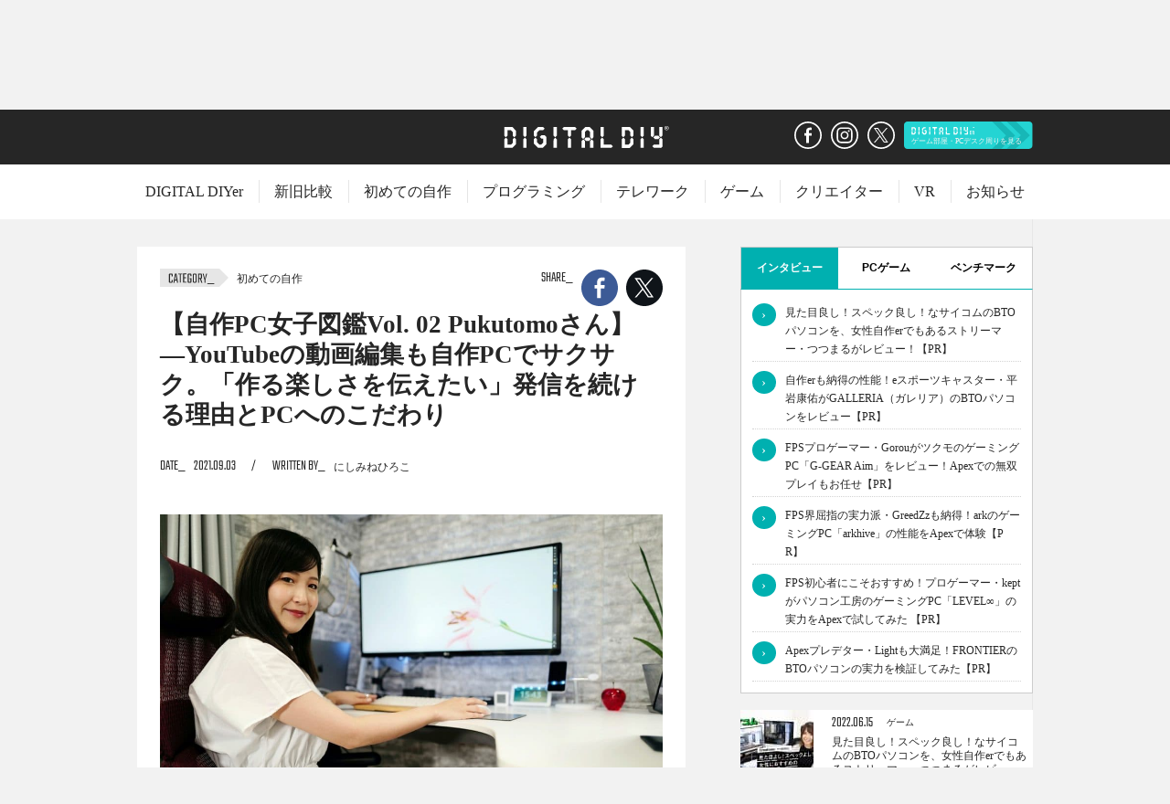

--- FILE ---
content_type: text/html; charset=UTF-8
request_url: https://digitaldiy.jp/article/firstdiy/14109/
body_size: 103289
content:
<!DOCTYPE html>
<html lang="ja">
	<head>
		<meta charset="UTF-8">
		<meta name="viewport" content="initial-scale=1.0">
		<meta http-equiv="X-UA-Compatible" content="IE=edge">

		
		<link rel="icon" href="https://digitaldiy.jp/favicon.ico">
		<link rel="icon" type="image/png" href="https://digitaldiy.jp/favicon-192x192.png" sizes="192x192">
		<link rel="apple-touch-icon" href="https://digitaldiy.jp/apple-touch-icon-152x152.png">

					<link rel="amphtml" href="https://digitaldiy.jp/article/firstdiy/14109/?amp=1">
			
			<meta name="description" content="自作PCを愛する「自作PC女子」たちにインタビューする新連載「自作PC女子図鑑」。なぜ自作PCに興味をもったのか、ライフスタイルにおいてどのように活用しているのかなど、女性自作erのこだわりや人物像に迫ります。第2回は人気ガジェット女子YouTuber「Pukutomo」さんにインタビューしました！">

						<meta name="keywords" content="パソコン,自作,VR,MR,フィンテック,プログラミング,動画,写真,ゲーム,初心者,PC,Fintech,Windows,Hourofcode,Game, YouTuber, イラストレーター, ガジェット女子, クリエイター, 動画編集, 自作er, 自作女子">
			<meta property="og:title" content="【自作PC女子図鑑Vol. 02 Pukutomoさん】 ―YouTubeの動画編集も自作PCでサクサク。「作る楽しさを伝えたい」発信を続ける理由とPCへのこだわり">
			<meta property="og:description" content="自作PCを愛する「自作PC女子」たちにインタビューする新連載「自作PC女子図鑑」。なぜ自作PCに興味をもったのか、ライフスタイルにおいてどのように活用しているのかなど、女性自作erのこだわりや人物像に迫ります。第2回は人気ガジェット女子YouTuber「Pukutomo」さんにインタビューしました！">
			<meta property="og:url" content="https://digitaldiy.jp/article/firstdiy/14109/">
			<meta property="og:image" content="https://digitaldiy.jp/wp-content/uploads/2021/08/PC_Girls_2102_14.jpg">
		
		<meta property="og:type" content="website">
		<meta name="twitter:card" content="summary_large_image">
		<meta name="twitter:site" content="@PCDigital_DIY">
		<link href="https://fonts.googleapis.com/css?family=Teko:300" rel="stylesheet">
		<link rel="stylesheet" href="https://digitaldiy.jp/wp-content/themes/digitaldiy/style.css?ver=20200811">
					<link rel="stylesheet" href="https://digitaldiy.jp/wp-content/themes/digitaldiy/styles/affiliate.css">
		 
		<script charset="UTF-8" src="https://digitaldiy.jp/wp-content/themes/digitaldiy/scripts/libs.js?ver=20200811"></script>

					<script charset="UTF-8" src="https://digitaldiy.jp/wp-content/themes/digitaldiy/scripts/page.js?ver=20200811"></script>
		
		
		<!-- All in One SEO 4.7.5.1 - aioseo.com -->
		<title>【自作PC女子図鑑Vol. 02 Pukutomoさん】 ―YouTubeの動画編集も自作PCでサクサク。「作る楽しさを伝えたい」発信を続ける理由とPCへのこだわり - digitaldiy</title>
		<meta name="description" content="自作PCを愛する「自作PC女子」たちにインタビューする新連載「自作PC女子図鑑」。なぜ自作PCに興味をもったのか、ライフスタイルにおいてどのように活用しているのかなど、女性自作erのこだわりや人物像に迫ります。第2回は人気ガジェット女子YouTuber「Pukutomo」さんにインタビューしました！" />
		<meta name="robots" content="max-image-preview:large" />
		<link rel="canonical" href="https://digitaldiy.jp/article/firstdiy/14109/" />
		<meta name="generator" content="All in One SEO (AIOSEO) 4.7.5.1" />
		<meta property="og:locale" content="ja_JP" />
		<meta property="og:site_name" content="digitaldiy - 自作PC・VR・ゲーム・プログラミング・クリエイティブを始めたい人を応援する情報サイト！" />
		<meta property="og:type" content="article" />
		<meta property="og:title" content="【自作PC女子図鑑Vol. 02 Pukutomoさん】 ―YouTubeの動画編集も自作PCでサクサク。「作る楽しさを伝えたい」発信を続ける理由とPCへのこだわり - digitaldiy" />
		<meta property="og:description" content="自作PCを愛する「自作PC女子」たちにインタビューする新連載「自作PC女子図鑑」。なぜ自作PCに興味をもったのか、ライフスタイルにおいてどのように活用しているのかなど、女性自作erのこだわりや人物像に迫ります。第2回は人気ガジェット女子YouTuber「Pukutomo」さんにインタビューしました！" />
		<meta property="og:url" content="https://digitaldiy.jp/article/firstdiy/14109/" />
		<meta property="article:published_time" content="2021-09-03T08:50:01+00:00" />
		<meta property="article:modified_time" content="2022-02-14T04:12:12+00:00" />
		<meta name="twitter:card" content="summary_large_image" />
		<meta name="twitter:title" content="【自作PC女子図鑑Vol. 02 Pukutomoさん】 ―YouTubeの動画編集も自作PCでサクサク。「作る楽しさを伝えたい」発信を続ける理由とPCへのこだわり - digitaldiy" />
		<meta name="twitter:description" content="自作PCを愛する「自作PC女子」たちにインタビューする新連載「自作PC女子図鑑」。なぜ自作PCに興味をもったのか、ライフスタイルにおいてどのように活用しているのかなど、女性自作erのこだわりや人物像に迫ります。第2回は人気ガジェット女子YouTuber「Pukutomo」さんにインタビューしました！" />
		<script type="application/ld+json" class="aioseo-schema">
			{"@context":"https:\/\/schema.org","@graph":[{"@type":"BlogPosting","@id":"https:\/\/digitaldiy.jp\/article\/firstdiy\/14109\/#blogposting","name":"\u3010\u81ea\u4f5cPC\u5973\u5b50\u56f3\u9451Vol. 02 Pukutomo\u3055\u3093\u3011 \u2015YouTube\u306e\u52d5\u753b\u7de8\u96c6\u3082\u81ea\u4f5cPC\u3067\u30b5\u30af\u30b5\u30af\u3002\u300c\u4f5c\u308b\u697d\u3057\u3055\u3092\u4f1d\u3048\u305f\u3044\u300d\u767a\u4fe1\u3092\u7d9a\u3051\u308b\u7406\u7531\u3068PC\u3078\u306e\u3053\u3060\u308f\u308a - digitaldiy","headline":"\u3010\u81ea\u4f5cPC\u5973\u5b50\u56f3\u9451Vol. 02 Pukutomo\u3055\u3093\u3011 \u2015YouTube\u306e\u52d5\u753b\u7de8\u96c6\u3082\u81ea\u4f5cPC\u3067\u30b5\u30af\u30b5\u30af\u3002\u300c\u4f5c\u308b\u697d\u3057\u3055\u3092\u4f1d\u3048\u305f\u3044\u300d\u767a\u4fe1\u3092\u7d9a\u3051\u308b\u7406\u7531\u3068PC\u3078\u306e\u3053\u3060\u308f\u308a","author":{"@id":"https:\/\/digitaldiy.jp\/article\/author\/administrator\/#author"},"publisher":{"@id":"https:\/\/digitaldiy.jp\/#organization"},"image":{"@type":"ImageObject","url":"\/wp-content\/uploads\/2021\/08\/PC_Girls_2102_14-1024x682.jpg","@id":"https:\/\/digitaldiy.jp\/article\/firstdiy\/14109\/#articleImage"},"datePublished":"2021-09-03T17:50:01+09:00","dateModified":"2022-02-14T13:12:12+09:00","inLanguage":"ja","mainEntityOfPage":{"@id":"https:\/\/digitaldiy.jp\/article\/firstdiy\/14109\/#webpage"},"isPartOf":{"@id":"https:\/\/digitaldiy.jp\/article\/firstdiy\/14109\/#webpage"},"articleSection":"\u521d\u3081\u3066\u306e\u81ea\u4f5c, YouTuber, \u30a4\u30e9\u30b9\u30c8\u30ec\u30fc\u30bf\u30fc, \u30ac\u30b8\u30a7\u30c3\u30c8\u5973\u5b50, \u30af\u30ea\u30a8\u30a4\u30bf\u30fc, \u52d5\u753b\u7de8\u96c6, \u81ea\u4f5cer, \u81ea\u4f5c\u5973\u5b50"},{"@type":"BreadcrumbList","@id":"https:\/\/digitaldiy.jp\/article\/firstdiy\/14109\/#breadcrumblist","itemListElement":[{"@type":"ListItem","@id":"https:\/\/digitaldiy.jp\/#listItem","position":1,"name":"\u5bb6","item":"https:\/\/digitaldiy.jp\/","nextItem":"https:\/\/digitaldiy.jp\/article\/firstdiy\/#listItem"},{"@type":"ListItem","@id":"https:\/\/digitaldiy.jp\/article\/firstdiy\/#listItem","position":2,"name":"\u521d\u3081\u3066\u306e\u81ea\u4f5c","previousItem":"https:\/\/digitaldiy.jp\/#listItem"}]},{"@type":"Organization","@id":"https:\/\/digitaldiy.jp\/#organization","name":"digitaldiy","description":"\u81ea\u4f5cPC\u30fbVR\u30fb\u30b2\u30fc\u30e0\u30fb\u30d7\u30ed\u30b0\u30e9\u30df\u30f3\u30b0\u30fb\u30af\u30ea\u30a8\u30a4\u30c6\u30a3\u30d6\u3092\u59cb\u3081\u305f\u3044\u4eba\u3092\u5fdc\u63f4\u3059\u308b\u60c5\u5831\u30b5\u30a4\u30c8\uff01","url":"https:\/\/digitaldiy.jp\/"},{"@type":"Person","@id":"https:\/\/digitaldiy.jp\/article\/author\/administrator\/#author","url":"https:\/\/digitaldiy.jp\/article\/author\/administrator\/","name":"administrator","image":{"@type":"ImageObject","@id":"https:\/\/digitaldiy.jp\/article\/firstdiy\/14109\/#authorImage","url":"https:\/\/secure.gravatar.com\/avatar\/95f203c2e90723b076f40b1057f70ba0?s=96&d=mm&r=g","width":96,"height":96,"caption":"administrator"}},{"@type":"WebPage","@id":"https:\/\/digitaldiy.jp\/article\/firstdiy\/14109\/#webpage","url":"https:\/\/digitaldiy.jp\/article\/firstdiy\/14109\/","name":"\u3010\u81ea\u4f5cPC\u5973\u5b50\u56f3\u9451Vol. 02 Pukutomo\u3055\u3093\u3011 \u2015YouTube\u306e\u52d5\u753b\u7de8\u96c6\u3082\u81ea\u4f5cPC\u3067\u30b5\u30af\u30b5\u30af\u3002\u300c\u4f5c\u308b\u697d\u3057\u3055\u3092\u4f1d\u3048\u305f\u3044\u300d\u767a\u4fe1\u3092\u7d9a\u3051\u308b\u7406\u7531\u3068PC\u3078\u306e\u3053\u3060\u308f\u308a - digitaldiy","description":"\u81ea\u4f5cPC\u3092\u611b\u3059\u308b\u300c\u81ea\u4f5cPC\u5973\u5b50\u300d\u305f\u3061\u306b\u30a4\u30f3\u30bf\u30d3\u30e5\u30fc\u3059\u308b\u65b0\u9023\u8f09\u300c\u81ea\u4f5cPC\u5973\u5b50\u56f3\u9451\u300d\u3002\u306a\u305c\u81ea\u4f5cPC\u306b\u8208\u5473\u3092\u3082\u3063\u305f\u306e\u304b\u3001\u30e9\u30a4\u30d5\u30b9\u30bf\u30a4\u30eb\u306b\u304a\u3044\u3066\u3069\u306e\u3088\u3046\u306b\u6d3b\u7528\u3057\u3066\u3044\u308b\u306e\u304b\u306a\u3069\u3001\u5973\u6027\u81ea\u4f5cer\u306e\u3053\u3060\u308f\u308a\u3084\u4eba\u7269\u50cf\u306b\u8feb\u308a\u307e\u3059\u3002\u7b2c2\u56de\u306f\u4eba\u6c17\u30ac\u30b8\u30a7\u30c3\u30c8\u5973\u5b50YouTuber\u300cPukutomo\u300d\u3055\u3093\u306b\u30a4\u30f3\u30bf\u30d3\u30e5\u30fc\u3057\u307e\u3057\u305f\uff01","inLanguage":"ja","isPartOf":{"@id":"https:\/\/digitaldiy.jp\/#website"},"breadcrumb":{"@id":"https:\/\/digitaldiy.jp\/article\/firstdiy\/14109\/#breadcrumblist"},"author":{"@id":"https:\/\/digitaldiy.jp\/article\/author\/administrator\/#author"},"creator":{"@id":"https:\/\/digitaldiy.jp\/article\/author\/administrator\/#author"},"datePublished":"2021-09-03T17:50:01+09:00","dateModified":"2022-02-14T13:12:12+09:00"},{"@type":"WebSite","@id":"https:\/\/digitaldiy.jp\/#website","url":"https:\/\/digitaldiy.jp\/","name":"digitaldiy","description":"\u81ea\u4f5cPC\u30fbVR\u30fb\u30b2\u30fc\u30e0\u30fb\u30d7\u30ed\u30b0\u30e9\u30df\u30f3\u30b0\u30fb\u30af\u30ea\u30a8\u30a4\u30c6\u30a3\u30d6\u3092\u59cb\u3081\u305f\u3044\u4eba\u3092\u5fdc\u63f4\u3059\u308b\u60c5\u5831\u30b5\u30a4\u30c8\uff01","inLanguage":"ja","publisher":{"@id":"https:\/\/digitaldiy.jp\/#organization"}}]}
		</script>
		<!-- All in One SEO -->

<script type="text/javascript" id="wpp-js" src="https://digitaldiy.jp/wp-content/plugins/wordpress-popular-posts/assets/js/wpp.min.js?ver=7.1.0" data-sampling="0" data-sampling-rate="100" data-api-url="https://digitaldiy.jp/wp-json/wordpress-popular-posts" data-post-id="14109" data-token="b49558f969" data-lang="0" data-debug="0"></script>
<link rel='stylesheet' id='wp-block-library-css' href='https://digitaldiy.jp/wp-includes/css/dist/block-library/style.min.css?ver=20200811' type='text/css' media='all' />
<style id='classic-theme-styles-inline-css' type='text/css'>
/*! This file is auto-generated */
.wp-block-button__link{color:#fff;background-color:#32373c;border-radius:9999px;box-shadow:none;text-decoration:none;padding:calc(.667em + 2px) calc(1.333em + 2px);font-size:1.125em}.wp-block-file__button{background:#32373c;color:#fff;text-decoration:none}
</style>
<style id='global-styles-inline-css' type='text/css'>
:root{--wp--preset--aspect-ratio--square: 1;--wp--preset--aspect-ratio--4-3: 4/3;--wp--preset--aspect-ratio--3-4: 3/4;--wp--preset--aspect-ratio--3-2: 3/2;--wp--preset--aspect-ratio--2-3: 2/3;--wp--preset--aspect-ratio--16-9: 16/9;--wp--preset--aspect-ratio--9-16: 9/16;--wp--preset--color--black: #000000;--wp--preset--color--cyan-bluish-gray: #abb8c3;--wp--preset--color--white: #ffffff;--wp--preset--color--pale-pink: #f78da7;--wp--preset--color--vivid-red: #cf2e2e;--wp--preset--color--luminous-vivid-orange: #ff6900;--wp--preset--color--luminous-vivid-amber: #fcb900;--wp--preset--color--light-green-cyan: #7bdcb5;--wp--preset--color--vivid-green-cyan: #00d084;--wp--preset--color--pale-cyan-blue: #8ed1fc;--wp--preset--color--vivid-cyan-blue: #0693e3;--wp--preset--color--vivid-purple: #9b51e0;--wp--preset--gradient--vivid-cyan-blue-to-vivid-purple: linear-gradient(135deg,rgba(6,147,227,1) 0%,rgb(155,81,224) 100%);--wp--preset--gradient--light-green-cyan-to-vivid-green-cyan: linear-gradient(135deg,rgb(122,220,180) 0%,rgb(0,208,130) 100%);--wp--preset--gradient--luminous-vivid-amber-to-luminous-vivid-orange: linear-gradient(135deg,rgba(252,185,0,1) 0%,rgba(255,105,0,1) 100%);--wp--preset--gradient--luminous-vivid-orange-to-vivid-red: linear-gradient(135deg,rgba(255,105,0,1) 0%,rgb(207,46,46) 100%);--wp--preset--gradient--very-light-gray-to-cyan-bluish-gray: linear-gradient(135deg,rgb(238,238,238) 0%,rgb(169,184,195) 100%);--wp--preset--gradient--cool-to-warm-spectrum: linear-gradient(135deg,rgb(74,234,220) 0%,rgb(151,120,209) 20%,rgb(207,42,186) 40%,rgb(238,44,130) 60%,rgb(251,105,98) 80%,rgb(254,248,76) 100%);--wp--preset--gradient--blush-light-purple: linear-gradient(135deg,rgb(255,206,236) 0%,rgb(152,150,240) 100%);--wp--preset--gradient--blush-bordeaux: linear-gradient(135deg,rgb(254,205,165) 0%,rgb(254,45,45) 50%,rgb(107,0,62) 100%);--wp--preset--gradient--luminous-dusk: linear-gradient(135deg,rgb(255,203,112) 0%,rgb(199,81,192) 50%,rgb(65,88,208) 100%);--wp--preset--gradient--pale-ocean: linear-gradient(135deg,rgb(255,245,203) 0%,rgb(182,227,212) 50%,rgb(51,167,181) 100%);--wp--preset--gradient--electric-grass: linear-gradient(135deg,rgb(202,248,128) 0%,rgb(113,206,126) 100%);--wp--preset--gradient--midnight: linear-gradient(135deg,rgb(2,3,129) 0%,rgb(40,116,252) 100%);--wp--preset--font-size--small: 13px;--wp--preset--font-size--medium: 20px;--wp--preset--font-size--large: 36px;--wp--preset--font-size--x-large: 42px;--wp--preset--spacing--20: 0.44rem;--wp--preset--spacing--30: 0.67rem;--wp--preset--spacing--40: 1rem;--wp--preset--spacing--50: 1.5rem;--wp--preset--spacing--60: 2.25rem;--wp--preset--spacing--70: 3.38rem;--wp--preset--spacing--80: 5.06rem;--wp--preset--shadow--natural: 6px 6px 9px rgba(0, 0, 0, 0.2);--wp--preset--shadow--deep: 12px 12px 50px rgba(0, 0, 0, 0.4);--wp--preset--shadow--sharp: 6px 6px 0px rgba(0, 0, 0, 0.2);--wp--preset--shadow--outlined: 6px 6px 0px -3px rgba(255, 255, 255, 1), 6px 6px rgba(0, 0, 0, 1);--wp--preset--shadow--crisp: 6px 6px 0px rgba(0, 0, 0, 1);}:where(.is-layout-flex){gap: 0.5em;}:where(.is-layout-grid){gap: 0.5em;}body .is-layout-flex{display: flex;}.is-layout-flex{flex-wrap: wrap;align-items: center;}.is-layout-flex > :is(*, div){margin: 0;}body .is-layout-grid{display: grid;}.is-layout-grid > :is(*, div){margin: 0;}:where(.wp-block-columns.is-layout-flex){gap: 2em;}:where(.wp-block-columns.is-layout-grid){gap: 2em;}:where(.wp-block-post-template.is-layout-flex){gap: 1.25em;}:where(.wp-block-post-template.is-layout-grid){gap: 1.25em;}.has-black-color{color: var(--wp--preset--color--black) !important;}.has-cyan-bluish-gray-color{color: var(--wp--preset--color--cyan-bluish-gray) !important;}.has-white-color{color: var(--wp--preset--color--white) !important;}.has-pale-pink-color{color: var(--wp--preset--color--pale-pink) !important;}.has-vivid-red-color{color: var(--wp--preset--color--vivid-red) !important;}.has-luminous-vivid-orange-color{color: var(--wp--preset--color--luminous-vivid-orange) !important;}.has-luminous-vivid-amber-color{color: var(--wp--preset--color--luminous-vivid-amber) !important;}.has-light-green-cyan-color{color: var(--wp--preset--color--light-green-cyan) !important;}.has-vivid-green-cyan-color{color: var(--wp--preset--color--vivid-green-cyan) !important;}.has-pale-cyan-blue-color{color: var(--wp--preset--color--pale-cyan-blue) !important;}.has-vivid-cyan-blue-color{color: var(--wp--preset--color--vivid-cyan-blue) !important;}.has-vivid-purple-color{color: var(--wp--preset--color--vivid-purple) !important;}.has-black-background-color{background-color: var(--wp--preset--color--black) !important;}.has-cyan-bluish-gray-background-color{background-color: var(--wp--preset--color--cyan-bluish-gray) !important;}.has-white-background-color{background-color: var(--wp--preset--color--white) !important;}.has-pale-pink-background-color{background-color: var(--wp--preset--color--pale-pink) !important;}.has-vivid-red-background-color{background-color: var(--wp--preset--color--vivid-red) !important;}.has-luminous-vivid-orange-background-color{background-color: var(--wp--preset--color--luminous-vivid-orange) !important;}.has-luminous-vivid-amber-background-color{background-color: var(--wp--preset--color--luminous-vivid-amber) !important;}.has-light-green-cyan-background-color{background-color: var(--wp--preset--color--light-green-cyan) !important;}.has-vivid-green-cyan-background-color{background-color: var(--wp--preset--color--vivid-green-cyan) !important;}.has-pale-cyan-blue-background-color{background-color: var(--wp--preset--color--pale-cyan-blue) !important;}.has-vivid-cyan-blue-background-color{background-color: var(--wp--preset--color--vivid-cyan-blue) !important;}.has-vivid-purple-background-color{background-color: var(--wp--preset--color--vivid-purple) !important;}.has-black-border-color{border-color: var(--wp--preset--color--black) !important;}.has-cyan-bluish-gray-border-color{border-color: var(--wp--preset--color--cyan-bluish-gray) !important;}.has-white-border-color{border-color: var(--wp--preset--color--white) !important;}.has-pale-pink-border-color{border-color: var(--wp--preset--color--pale-pink) !important;}.has-vivid-red-border-color{border-color: var(--wp--preset--color--vivid-red) !important;}.has-luminous-vivid-orange-border-color{border-color: var(--wp--preset--color--luminous-vivid-orange) !important;}.has-luminous-vivid-amber-border-color{border-color: var(--wp--preset--color--luminous-vivid-amber) !important;}.has-light-green-cyan-border-color{border-color: var(--wp--preset--color--light-green-cyan) !important;}.has-vivid-green-cyan-border-color{border-color: var(--wp--preset--color--vivid-green-cyan) !important;}.has-pale-cyan-blue-border-color{border-color: var(--wp--preset--color--pale-cyan-blue) !important;}.has-vivid-cyan-blue-border-color{border-color: var(--wp--preset--color--vivid-cyan-blue) !important;}.has-vivid-purple-border-color{border-color: var(--wp--preset--color--vivid-purple) !important;}.has-vivid-cyan-blue-to-vivid-purple-gradient-background{background: var(--wp--preset--gradient--vivid-cyan-blue-to-vivid-purple) !important;}.has-light-green-cyan-to-vivid-green-cyan-gradient-background{background: var(--wp--preset--gradient--light-green-cyan-to-vivid-green-cyan) !important;}.has-luminous-vivid-amber-to-luminous-vivid-orange-gradient-background{background: var(--wp--preset--gradient--luminous-vivid-amber-to-luminous-vivid-orange) !important;}.has-luminous-vivid-orange-to-vivid-red-gradient-background{background: var(--wp--preset--gradient--luminous-vivid-orange-to-vivid-red) !important;}.has-very-light-gray-to-cyan-bluish-gray-gradient-background{background: var(--wp--preset--gradient--very-light-gray-to-cyan-bluish-gray) !important;}.has-cool-to-warm-spectrum-gradient-background{background: var(--wp--preset--gradient--cool-to-warm-spectrum) !important;}.has-blush-light-purple-gradient-background{background: var(--wp--preset--gradient--blush-light-purple) !important;}.has-blush-bordeaux-gradient-background{background: var(--wp--preset--gradient--blush-bordeaux) !important;}.has-luminous-dusk-gradient-background{background: var(--wp--preset--gradient--luminous-dusk) !important;}.has-pale-ocean-gradient-background{background: var(--wp--preset--gradient--pale-ocean) !important;}.has-electric-grass-gradient-background{background: var(--wp--preset--gradient--electric-grass) !important;}.has-midnight-gradient-background{background: var(--wp--preset--gradient--midnight) !important;}.has-small-font-size{font-size: var(--wp--preset--font-size--small) !important;}.has-medium-font-size{font-size: var(--wp--preset--font-size--medium) !important;}.has-large-font-size{font-size: var(--wp--preset--font-size--large) !important;}.has-x-large-font-size{font-size: var(--wp--preset--font-size--x-large) !important;}
:where(.wp-block-post-template.is-layout-flex){gap: 1.25em;}:where(.wp-block-post-template.is-layout-grid){gap: 1.25em;}
:where(.wp-block-columns.is-layout-flex){gap: 2em;}:where(.wp-block-columns.is-layout-grid){gap: 2em;}
:root :where(.wp-block-pullquote){font-size: 1.5em;line-height: 1.6;}
</style>
<link rel='stylesheet' id='wordpress-popular-posts-css-css' href='https://digitaldiy.jp/wp-content/plugins/wordpress-popular-posts/assets/css/wpp.css?ver=7.1.0' type='text/css' media='all' />
<link rel='stylesheet' id='wp-associate-post-r2-css' href='https://digitaldiy.jp/wp-content/plugins/wp-associate-post-r2/css/skin-standard.css?ver=5.0.0' type='text/css' media='all' />
<link rel='stylesheet' id='boxzilla-css' href='https://digitaldiy.jp/wp-content/plugins/boxzilla/assets/css/styles.css?ver=3.3.1' type='text/css' media='all' />
<script type="text/javascript" src="https://digitaldiy.jp/wp-includes/js/jquery/jquery.min.js?ver=3.7.1" id="jquery-core-js"></script>
<script type="text/javascript" src="https://digitaldiy.jp/wp-includes/js/jquery/jquery-migrate.min.js?ver=3.4.1" id="jquery-migrate-js"></script>
            <style id="wpp-loading-animation-styles">@-webkit-keyframes bgslide{from{background-position-x:0}to{background-position-x:-200%}}@keyframes bgslide{from{background-position-x:0}to{background-position-x:-200%}}.wpp-widget-block-placeholder,.wpp-shortcode-placeholder{margin:0 auto;width:60px;height:3px;background:#dd3737;background:linear-gradient(90deg,#dd3737 0%,#571313 10%,#dd3737 100%);background-size:200% auto;border-radius:3px;-webkit-animation:bgslide 1s infinite linear;animation:bgslide 1s infinite linear}</style>
                  <meta name="onesignal" content="wordpress-plugin"/>
            <script>

      window.OneSignal = window.OneSignal || [];

      OneSignal.push( function() {
        OneSignal.SERVICE_WORKER_UPDATER_PATH = 'OneSignalSDKUpdaterWorker.js';
                      OneSignal.SERVICE_WORKER_PATH = 'OneSignalSDKWorker.js';
                      OneSignal.SERVICE_WORKER_PARAM = { scope: '/wp-content/plugins/onesignal-free-web-push-notifications/sdk_files/push/onesignal/' };
        OneSignal.setDefaultNotificationUrl("https://digitaldiy.jp");
        var oneSignal_options = {};
        window._oneSignalInitOptions = oneSignal_options;

        oneSignal_options['wordpress'] = true;
oneSignal_options['appId'] = 'c329ac02-3207-4c00-a64e-ef74e8ec0e73';
oneSignal_options['allowLocalhostAsSecureOrigin'] = true;
oneSignal_options['welcomeNotification'] = { };
oneSignal_options['welcomeNotification']['title'] = "DIGITAL DIY";
oneSignal_options['welcomeNotification']['message'] = "ご登録ありがとうございます！";
oneSignal_options['welcomeNotification']['url'] = "https://digitaldiy.jp";
oneSignal_options['path'] = "https://digitaldiy.jp/wp-content/plugins/onesignal-free-web-push-notifications/sdk_files/";
oneSignal_options['safari_web_id'] = "web.onesignal.auto.3c5e9739-5d2f-4f69-94b2-78aed3043174";
oneSignal_options['promptOptions'] = { };
oneSignal_options['promptOptions']['actionMessage'] = "DIGITAL DIYから新着やキャンペーン情報を受け取る";
oneSignal_options['promptOptions']['acceptButtonText'] = "許可";
oneSignal_options['promptOptions']['cancelButtonText'] = "ブロック";
                OneSignal.init(window._oneSignalInitOptions);
                OneSignal.showSlidedownPrompt();      });

      function documentInitOneSignal() {
        var oneSignal_elements = document.getElementsByClassName("OneSignal-prompt");

        var oneSignalLinkClickHandler = function(event) { OneSignal.push(['registerForPushNotifications']); event.preventDefault(); };        for(var i = 0; i < oneSignal_elements.length; i++)
          oneSignal_elements[i].addEventListener('click', oneSignalLinkClickHandler, false);
      }

      if (document.readyState === 'complete') {
           documentInitOneSignal();
      }
      else {
           window.addEventListener("load", function(event){
               documentInitOneSignal();
          });
      }
    </script>
<style type="text/css">
.no-js .native-lazyload-js-fallback {
	display: none;
}
</style>
		<script>(()=>{var o=[],i={};["on","off","toggle","show"].forEach((l=>{i[l]=function(){o.push([l,arguments])}})),window.Boxzilla=i,window.boxzilla_queue=o})();</script>		<!-- Google Analytics -->
		<!-- Google tag (gtag.js) -->
		<script async src="https://www.googletagmanager.com/gtag/js?id=G-PP03RRZS25"></script>
		<script>
		window.dataLayer = window.dataLayer || [];
		function gtag(){dataLayer.push(arguments);}
		gtag('js', new Date());

		gtag('config', 'G-PP03RRZS25');
		</script>
		<!-- End Google Analytics -->

		<!-- b-dash tag -->
		<script type="text/javascript" src="//cdn.activity.bdash-cloud.com/tracking-script/bd-qt3hpu/tracking.js?async=true" charset="UTF-8"></script>
		<!-- end b-dash tag -->
		<script async src="https://pagead2.googlesyndication.com/pagead/js/adsbygoogle.js"></script>
    </head>

	<body id="top" class="lad3 top--digitaldiy">
		<header class="short__header">
			<div class="header__container">
									<p class="header__logo"><a href="/"><img src="https://digitaldiy.jp/wp-content/themes/digitaldiy/images/header_logo2.svg?1" alt="DIGITAL DIY"></a></p>
								<ul class="header__sns">
					<li><a href="https://www.facebook.com/Digital-DIY-208816219885838/" target="_blank"><img src="https://digitaldiy.jp/wp-content/themes/digitaldiy/images/icon_facebook_out.svg" alt="Facebook" width="30" height="30"></a></li>
					<li><a href="https://www.instagram.com/Digital_DIY/?hl=ja" target="_blank"><img src="https://digitaldiy.jp/wp-content/themes/digitaldiy/images/icon_instagram_out.svg" alt="Instagram" width="30" height="30"></a></li>
					<li><a href="https://twitter.com/PCDigital_DIY" target="_blank"><img src="https://digitaldiy.jp/wp-content/themes/digitaldiy/images/icon_twitter_out.svg" alt="X" width="30" height="30"></a></li>
                    <li><a href="https://digitaldiy.jp/diyer/" target="_blank"><img src="https://digitaldiy.jp/wp-content/themes/digitaldiy/images/header_side_out.svg" alt="DIGITAL DIYer" height="30"></a></li>
                </ul>
			</div>
			<nav class="global__nav">
				<div class="nav__inner">
					<div class="nav__list">
						<ul>
                            <li><a href="https://digitaldiy.jp/diyer/" target="_blank">DIGITAL DIYer</a></li>
                            <li><a href="/article/comparison/">新旧比較</a></li><li><a href="/article/firstdiy/">初めての自作</a></li><li><a href="/article/programming/">プログラミング</a></li><li><a href="/article/telework/">テレワーク</a></li><li><a href="/article/esportsgame/">ゲーム</a></li><li><a href="/article/creator/">クリエイター</a></li><li><a href="/article/vrmixedreality/">VR</a></li><li><a href="/article/info/">お知らせ</a></li>						</ul>
					</div>
				</div>
			</nav>
		</header>

		<div class="global__container">
			<header class="global__header">
				<div class="header__container">
											<p class="header__logo"><a href="/"><img src="https://digitaldiy.jp/wp-content/themes/digitaldiy/images/header_logo.svg?1" alt="DIGITAL DIY"></a></p>
										<ul class="header__sns">
						<li><a href="https://www.facebook.com/Digital-DIY-208816219885838/" target="_blank"><img src="https://digitaldiy.jp/wp-content/themes/digitaldiy/images/icon_facebook_out.svg" alt="Facebook" width="30" height="30"></a></li>
						<li><a href="https://www.instagram.com/Digital_DIY/?hl=ja" target="_blank"><img src="https://digitaldiy.jp/wp-content/themes/digitaldiy/images/icon_instagram_out.svg" alt="Instagram" width="30" height="30"></a></li>
						<li><a href="https://twitter.com/PCDigital_DIY" target="_blank"><img src="https://digitaldiy.jp/wp-content/themes/digitaldiy/images/icon_twitter_out.svg" alt="X"></a></li>
                        <li><a href="https://digitaldiy.jp/diyer/" target="_blank"><img src="https://digitaldiy.jp/wp-content/themes/digitaldiy/images/header_side_out.svg" alt="DIGITAL DIYer" height="30"></a></li>
                    </ul>
				</div>
			</header>
			<nav class="global__nav">
				<div class="nav__inner">
					<div class="nav__list">
						<ul>
                            <li><a href="https://digitaldiy.jp/diyer/" target="_blank">DIGITAL DIYer</a></li>
							<li><a href="/article/comparison/">新旧比較</a></li><li><a href="/article/firstdiy/">初めての自作</a></li><li><a href="/article/programming/">プログラミング</a></li><li><a href="/article/telework/">テレワーク</a></li><li><a href="/article/esportsgame/">ゲーム</a></li><li><a href="/article/creator/">クリエイター</a></li><li><a href="/article/vrmixedreality/">VR</a></li><li><a href="/article/info/">お知らせ</a></li>						</ul>
					</div>
				</div>
			</nav>
						<div class="layout">
				<div class="container">
					<div class="contents" data-total="1">
						
	<div class="contents__history">
		<ul>
			<li>
				<a href="/">
					<img src="https://digitaldiy.jp/wp-content/themes/digitaldiy/images/catch_history_out.svg" alt="TOP">
				</a>
			</li>
			<li>
				<dl>
					<dt>CATEGORY</dt>
					<dd>
						<a href="/article/firstdiy/" class="history__category">
							初めての自作						</a>
					</dd>
				</dl>
			</li>
			<li class="therd">
				<dl>
					<dt>TITLE</dt>
					<dd><span>自作PCを愛する「自作PC女子」たちにインタビューする新連載「自作PC女子図鑑」。なぜ自作PCに興味をもったのか、ライフスタイルにおいてどのように活用しているのかなど、女性自作erのこだわりや人物像に迫ります。第2回は人気ガジェット女子YouTuber「Pukutomo」さんにインタビューしました！</span></dd>
				</dl>
			</li>
		</ul>
	</div>

	<article class="article__content content">
					<dl class="share share--head share--bar">
				<dt>SHARE</dt>
				<dd>
					<a href="https://www.facebook.com/share.php?u=https://digitaldiy.jp/article/firstdiy/14109/" target="_blank">
						<img src="https://digitaldiy.jp/wp-content/themes/digitaldiy/images/share_facebook.svg" alt="Facebook" width="40" height="40">
					</a>
				</dd>
				<dd>
					<a href="https://twitter.com/share?text=【自作PC女子図鑑Vol. 02 Pukutomoさん】 ―YouTubeの動画編集も自作PCでサクサク。「作る楽しさを伝えたい」発信を続ける理由とPCへのこだわり&url=https://digitaldiy.jp/article/firstdiy/14109/" target="_blank">
						<img src="https://digitaldiy.jp/wp-content/themes/digitaldiy/images/share_twitter.svg" alt="X" width="40" height="40">
					</a>
				</dd>
			</dl>
				<dl class="pickup__category pickup__category--single info">
			<dt>
				<img src="https://digitaldiy.jp/wp-content/themes/digitaldiy/images/catch_category.svg" alt="CATEGORY">
			</dt>
			<dd><a href="/article/firstdiy/">初めての自作</a></dd>		</dl>
		<h1 class="pickup__title pickup__title--share">
			<span>【自作PC女子図鑑Vol. 02 Pukutomoさん】 ―YouTubeの動画編集も自作PCでサクサク。「作る楽しさを伝えたい」発信を続ける理由とPCへのこだわり</span>
		</h1>
		<ul class="pickup__info">
			<li>
				<dl class="info info--bar info__date">
					<dt>DATE</dt>
					<dd>2021.09.03					</dd>
				</dl>
			</li>
			<li>
				<dl class="info info--bar info__writer">
					<dt>WRITTEN BY</dt>
					<dd>にしみねひろこ					</dd>
				</dl>
			</li>
		</ul>
				<div class="content__block"><p style="text-align: center;"><img fetchpriority="high" decoding="async" class="alignnone wp-image-14125 size-large native-lazyload-js-fallback" src="https://digitaldiy.jp/wp-content/plugins/native-lazyload/assets/images/placeholder.svg" alt="自作PC女子図鑑Vol.02 Pukutomoさん記事のアイキャッチ" width="1024" height="682" loading="lazy" data-src="/wp-content/uploads/2021/08/PC_Girls_2102_14-1024x682.jpg"/><noscript><img loading="lazy" fetchpriority="high" decoding="async" class="alignnone wp-image-14125 size-large" src="/wp-content/uploads/2021/08/PC_Girls_2102_14-1024x682.jpg" alt="自作PC女子図鑑Vol.02 Pukutomoさん記事のアイキャッチ" width="1024" height="682" /></noscript></p>
<p>白いデジタルカメラ、ピンクのマウス、グリーンのイヤホンー。これまで見た目がゴツゴツしていて、色も黒や灰色で男性向けのイメージがあったガジェットですが、最近は色も形もオシャレなデザインのガジェットが登場し、ハマる女性も増えています。</p>
<p>今回インタビューしたPukutomoさんも、そんなガジェットの魅力に取り憑かれた一人。そこからYouTuberになり、自作PC（しかも2台）まで組んでしまいました！</p>
<p>そんな「自作PC女子」のPukutomoさんに、自作の魅力やお気に入りガジェット、デスク周りのこだわり、YouTubeを続ける理由などを聞いてみました！</p>
<p>PukutomoさんのおしゃれなPCは、DigitalDIYerにも写真がアップされているのでそちらもチェックです！</p>
<p>&nbsp;</p>
<div class="linkcard01">
<div class="left-img"><a href="https://digitaldiy.jp/diyer/detail/33f3bc27-1faa-41ce-93c3-c1b25b0b083a"><img decoding="async" src="https://digitaldiy.jp/wp-content/plugins/native-lazyload/assets/images/placeholder.svg" width="768" height="512" loading="lazy" class="native-lazyload-js-fallback" data-src="https://digitaldiy.jp//wp-content/uploads/2021/08/c004b398-6e11-4a55-a300-487beb001a1d.jpg"/><noscript><img loading="lazy" decoding="async" src="https://digitaldiy.jp//wp-content/uploads/2021/08/c004b398-6e11-4a55-a300-487beb001a1d.jpg" width="768" height="512" /></noscript></a></div>
<div class="text-block">
<div class="right-top"><a href="https://digitaldiy.jp/diyer/detail/33f3bc27-1faa-41ce-93c3-c1b25b0b083a" target="_blank" rel="noopener noreferrer">Digital DIYer ぷくともさんの投稿</a></div>
<div class="right-body">Digital DIYerで晒されているぷくともさんのPCデスク周りはコチラ</div>
<div class="right-bottom"><a href="https://digitaldiy.jp/diyer/detail/33f3bc27-1faa-41ce-93c3-c1b25b0b083a" target="_blank" rel="noopener noreferrer">詳細を見る</a></div>
</div>
</div>
<p>&nbsp;</p>
<p>&nbsp;</p>
<p style="text-align: center;"><img decoding="async" class="alignnone size-large wp-image-14117 native-lazyload-js-fallback" src="https://digitaldiy.jp/wp-content/plugins/native-lazyload/assets/images/placeholder.svg" alt="Pukutomoさんのプロフィール" width="961" height="768" loading="lazy" data-src="/wp-content/uploads/2021/08/PC_Girls_2102_06-961x768.jpg"/><noscript><img loading="lazy" decoding="async" class="alignnone size-large wp-image-14117" src="/wp-content/uploads/2021/08/PC_Girls_2102_06-961x768.jpg" alt="Pukutomoさんのプロフィール" width="961" height="768" /></noscript></p>
<p>&nbsp;</p>
<p style="text-align: left;">PROFILE</p>
<p style="text-align: left;">Pukutomo</p>
<p style="text-align: left;">Twitter：<a href="https://twitter.com/pukutomo_com" target="_blank" rel="noopener noreferrer">@pukutomo_com</a><br />
YouTube：<a href="https://www.youtube.com/channel/UCwWM6IuG7wzfc3zEqOF6VrQ" target="_blank" rel="noopener noreferrer">https://www.youtube.com/channel/UCwWM6IuG7wzfc3zEqOF6VrQ</a><br />
Voicy：<a href="https://voicy.jp/channel/1981" target="_blank" rel="noopener noreferrer">https://voicy.jp/channel/1981</a><br />
Instagram：<a href="https://www.instagram.com/puku_tomo/?hl=ja" target="_blank" rel="noopener noreferrer">https://www.instagram.com/puku_tomo/?hl=ja</a><br />
note：<a href="https://note.com/pukutomo/" target="_blank" rel="noopener noreferrer">https://note.com/pukutomo/</a></p>
<p style="text-align: left;">【血液型】AB型<br />
【出身】埼玉県<br />
【身長】161cm<br />
【仕事】Webデザイナー<br />
【趣味】デジタルイラスト<br />
【好きな食べ物】しゃぶしゃぶ<br />
【ハマっていること】エヴァンゲリオン<br />
【最近うれしかったこと】友達の婚姻届の挿絵を描かせてもらったこと</p>
<p>&nbsp;</p>
<h2><strong>iPadで作ったLINEスタンプが売れた！「ガジェットで描く楽しさ伝えたい」とYouTubeをスタート</strong></h2>
<p style="text-align: center;"><img decoding="async" class="alignnone wp-image-14122 size-large native-lazyload-js-fallback" src="https://digitaldiy.jp/wp-content/plugins/native-lazyload/assets/images/placeholder.svg" alt="原宿の路上でカメラを構えてたたずむPukutomoさん" width="961" height="768" loading="lazy" data-src="/wp-content/uploads/2021/08/PC_Girls_2102_11-961x768.jpg"/><noscript><img loading="lazy" decoding="async" class="alignnone wp-image-14122 size-large" src="/wp-content/uploads/2021/08/PC_Girls_2102_11-961x768.jpg" alt="原宿の路上でカメラを構えてたたずむPukutomoさん" width="961" height="768" /></noscript></p>
<p>&nbsp;</p>
<p><strong>──今回はPukutomoさんが休日によく行くという原宿でインタビューを敢行しました！よろしくお願いします。原宿には動画の撮影で来られるんですか？ </strong></p>
<p><strong>Pukutomo</strong>：原宿には服を買いに来ています。秋葉原にもよくガジェットやパーツを見にいきますね。今やアクセサリーを見るより、PCのパーツを見ている方が楽しいかもしれません。</p>
<p><strong>──Pukutomoさんはガジェット系YouTuberということですが、普段はどんなお仕事をされているんですか？</strong></p>
<p><strong>Pukutomo</strong>：Webデザイナーをしています。イラストレーターに憧れていたんですが、大学の課題で資料づくりをするなかで、「伝えたいこと」をもとにデザインすることの楽しさを知り、Webデザイナーの道を選びました。</p>
<p style="text-align: center;"><img decoding="async" class="alignnone wp-image-14121 size-large native-lazyload-js-fallback" src="https://digitaldiy.jp/wp-content/plugins/native-lazyload/assets/images/placeholder.svg" alt="原宿でお気に入りのカメラ・SONY「α7S III」を使うPukutomoさん" width="961" height="768" loading="lazy" data-src="/wp-content/uploads/2021/08/PC_Girls_2102_10-961x768.jpg"/><noscript><img loading="lazy" decoding="async" class="alignnone wp-image-14121 size-large" src="/wp-content/uploads/2021/08/PC_Girls_2102_10-961x768.jpg" alt="原宿でお気に入りのカメラ・SONY「α7S III」を使うPukutomoさん" width="961" height="768" /></noscript></p>
<p>&nbsp;</p>
<p><strong>──本業もお忙しいと思いますが、なぜYouTubeを始めたんですか？</strong></p>
<p><strong>Pukutomo</strong>：実は以前の職場が結構ハードで、体を壊して辞めたんです。当時は仕事ばかりしていて趣味もなくなっていたので、昔から好きだったイラストを描き始めました。軽い気持ちでイラストをLINEスタンプにして販売してみたら、なんと売れたんです！</p>
<p><strong>──LINEスタンプって自分で作れるんですね！しかも売れたってすごい。</strong></p>
<p><strong>Pukutomo</strong>：私もそのとき初めて「今の時代はこうやって自分の絵を販売できるんだ」と知りました。その当時、2018年ごろはちょうど一般の人がYouTubeに参入し始めたタイミングで、女性でガジェットを紹介している人もまだ少なかったんです。そこで「ガジェットを導入するハードルを下げたり、ガジェットでイラストを描く楽しさを伝えたりできたらいいな」と思って発信を始めました。</p>
<p><strong>──実際に発信してみて視聴者からの反応はいかがでしたか？</strong></p>
<p><strong>Pukutomo</strong>：「動画を見てLINEスタンプを販売してみたら売れました！」とか「紹介していた商品を買って生活が便利になりました」といったコメントをいただくことがあって、めちゃくちゃ嬉しかったです！もっと頑張ろうって思えました。</p>
<p>&nbsp;</p>
<p><iframe title="YouTube video player" src="https://www.youtube.com/embed/B8soSv0wFeo" width="560" height="315" frameborder="0" allowfullscreen="allowfullscreen" loading="lazy"></iframe></p>
<p>&nbsp;</p>
<p>&nbsp;</p>
<h2><strong>幼いころに見た父の自作PC。動画編集をスムーズにするために、今度は自分が挑戦</strong></h2>
<p>&nbsp;</p>
<p><img decoding="async" class="wp-image-14112 size-large aligncenter native-lazyload-js-fallback" src="https://digitaldiy.jp/wp-content/plugins/native-lazyload/assets/images/placeholder.svg" alt="インタビューを受けるPukutomoさん。足元にあるのはお気に入りのリュック「SUPERCLASSICの「かわるビジネスリュックmini」" width="961" height="768" loading="lazy" data-src="/wp-content/uploads/2021/08/PC_Girls_2102_01-961x768.jpg"/><noscript><img loading="lazy" decoding="async" class="wp-image-14112 size-large aligncenter" src="/wp-content/uploads/2021/08/PC_Girls_2102_01-961x768.jpg" alt="インタビューを受けるPukutomoさん。足元にあるのはお気に入りのリュック「SUPERCLASSICの「かわるビジネスリュックmini」" width="961" height="768" /></noscript></p>
<p>足元に置かれたバッグは、Pukutomoさんお気に入りのSUPERCLASSICの「かわるビジネスリュックmini」。内部の仕切りを動かして構造を変えられるのが特徴。動画でも紹介されています。<strong><a href="https://youtu.be/uxO3HwPiMDM" target="_blank" rel="noopener noreferrer">https://youtu.be/uxO3HwPiMDM</a></strong></p>
<p>&nbsp;</p>
<p><strong>──ここからは自作PCについて掘り下げていきたいと思います。Pukutomoさんは2018年に1台目、2021年に2台目を組んでいますが、なぜ自作を始めたんですか？</strong></p>
<p><strong>Pukutomo</strong>：以前使っていたPCはAdobe Premiere Proで4K動画を編集しているとプレビュー画面がカクついたり、書き出しが遅かったり、挙げ句の果てに落ちちゃうこともあって……かなりストレスでした。それで新しいPCを買おうとしたら、夫が「だったらPC作ってみない？」って提案してくれたんです。</p>
<p><strong>──もしかして旦那さんも自作erなんですか？</strong></p>
<p><strong>Pukutomo</strong>：夫はエンジニアで、プライベートではゲーム用にハイスペックなPCを組んでいます。実は私の父も自作erなんです。小学生のころ、父がPCを開けてネジや配線をガチャガチャやっていたのを覚えています。</p>
<p><strong>──なんと！図らずもPukutomoさんには自作erの血が流れていたんですね……。</strong></p>
<p><strong>Pukutomo</strong>：（笑）</p>
<p><strong>──初めての自作はどうやって進めましたか？</strong></p>
<p><strong>Pukutomo</strong>：YouTubeで自作PCの動画を見たり、ブログを読んだりして調べました。パーツ選びは夫に手伝ってもらったんですが、初めてでよくわからなかったので「とりあえず動画編集が快適にできればいいや」という感じで、ケースもよくある黒を選びました。グラフィックボードだけはケチらずいいものを買いました。</p>
<p style="text-align: center;"><img decoding="async" class="alignnone wp-image-14113 size-large native-lazyload-js-fallback" src="https://digitaldiy.jp/wp-content/plugins/native-lazyload/assets/images/placeholder.svg" alt="インタビューを受けるPukutomoさん" width="961" height="768" loading="lazy" data-src="/wp-content/uploads/2021/08/PC_Girls_2102_02-961x768.jpg"/><noscript><img loading="lazy" decoding="async" class="alignnone wp-image-14113 size-large" src="/wp-content/uploads/2021/08/PC_Girls_2102_02-961x768.jpg" alt="インタビューを受けるPukutomoさん" width="961" height="768" /></noscript></p>
<p>&nbsp;</p>
<p><strong>──組んでみていかがでしたか？</strong></p>
<p><strong>Pukutomo</strong>：いやー、難しかったですね〜。初めてなのでパーツの名前もわからないし、マザーボードやCPUなどそれぞれの説明書を見比べて進めて、途中で頭がこんがらがりました。夫に怒られながらやりました（笑）。</p>
<p>配線も「とりあえずケースに入ればいいや」だったので、2台目を組むときに1台目のケースを開けてあらためて見ると「汚っ！」て思いましたね。</p>
<p><strong>──1台目</strong> <strong>組むのにどのくらいかかりましたか？</strong></p>
<p><strong>Pukutomo</strong>：2日ちょっとかかりました。出来たと思って電源を入れたら起動しなくて……。朝の4時くらいだったので投げ出して寝ました。翌朝確認したところ電源につながっていないパーツが見つかり、直したら無事立ち上がりました。</p>
<p>それまではPCって既製品を買うイメージしかなかったので、起動したときは「本当に動くんだ」って感動しました！しかも操作性もバッチリ。動画編集も快適にできるようになりました。</p>
<p style="text-align: center;"><img decoding="async" class="alignnone wp-image-14126 size-large native-lazyload-js-fallback" src="https://digitaldiy.jp/wp-content/plugins/native-lazyload/assets/images/placeholder.svg" alt="自作PC女子・PukutomoさんのPCデスクまわり" width="1024" height="682" loading="lazy" data-src="/wp-content/uploads/2021/08/PC_Girls_2102_15-1024x682.jpg"/><noscript><img loading="lazy" decoding="async" class="alignnone wp-image-14126 size-large" src="/wp-content/uploads/2021/08/PC_Girls_2102_15-1024x682.jpg" alt="自作PC女子・PukutomoさんのPCデスクまわり" width="1024" height="682" /></noscript></p>
<p>&nbsp;</p>
<h2><strong>1台目から3年で2台目を自作！1台目でできなかったこだわりをたっぷり詰め込んだ、大満足のPCが完成</strong></h2>
<p style="text-align: center;"><strong> <img decoding="async" class="alignnone wp-image-14124 size-large native-lazyload-js-fallback" src="https://digitaldiy.jp/wp-content/plugins/native-lazyload/assets/images/placeholder.svg" alt="自作PC女子・Pukutomoさんの自作PC" width="1024" height="714" loading="lazy" data-src="/wp-content/uploads/2021/08/PC_Girls_2102_13-1024x714.jpg"/><noscript><img loading="lazy" decoding="async" class="alignnone wp-image-14124 size-large" src="/wp-content/uploads/2021/08/PC_Girls_2102_13-1024x714.jpg" alt="自作PC女子・Pukutomoさんの自作PC" width="1024" height="714" /></noscript></strong></p>
<p>&nbsp;</p>
<p><strong>PCのスペック</strong></p>
<table style="border-collapse: collapse; width: 100%;">
<tbody>
<tr>
<td style="width: 50%;">ケース</td>
<td style="width: 50%;">Fractal Design Define 7 Compact</td>
</tr>
<tr>
<td style="width: 50%;">CPU</td>
<td style="width: 50%;">RYZEN 9 5900X BOX</td>
</tr>
<tr>
<td style="width: 50%;">GPU</td>
<td style="width: 50%;">NVIDIA GEFORCE RTX 3060</td>
</tr>
<tr>
<td style="width: 50%;">メモリ</td>
<td style="width: 50%;">G.SKILL Sniper X Series DDR4（16GB×4 ）</td>
</tr>
<tr>
<td style="width: 50%;">ストレージ</td>
<td style="width: 50%;">SAMSUNG SSD 980 PRO（1TB）</td>
</tr>
<tr>
<td style="width: 50%;">CPUクーラー</td>
<td style="width: 50%;">Thermaltake TH240</td>
</tr>
<tr>
<td style="width: 50%;">マザーボード</td>
<td style="width: 50%;">ASRock X570 Steel Legend</td>
</tr>
<tr>
<td style="width: 50%;">電源ユニット</td>
<td style="width: 50%;">CORSAIR RM850x</td>
</tr>
</tbody>
</table>
<p>&nbsp;</p>
<p style="text-align: center;"><img decoding="async" class="alignnone wp-image-14118 size-large native-lazyload-js-fallback" src="https://digitaldiy.jp/wp-content/plugins/native-lazyload/assets/images/placeholder.svg" alt="自作PC女子・Pukutomoさんのポートレート" width="961" height="768" loading="lazy" data-src="/wp-content/uploads/2021/08/PC_Girls_2102_07-961x768.jpg"/><noscript><img loading="lazy" decoding="async" class="alignnone wp-image-14118 size-large" src="/wp-content/uploads/2021/08/PC_Girls_2102_07-961x768.jpg" alt="自作PC女子・Pukutomoさんのポートレート" width="961" height="768" /></noscript></p>
<p>&nbsp;</p>
<p><strong>──1台目で求めていた動画編集が快適にできるようになって、そこから3年で2台目というと、結構ペース早いですよね。</strong></p>
<p><strong>Pukutomo</strong>：それがAdobe Premiere Proの最新バージョンに、使っていたグラフィックボードが対応しなくなってしまったんです。パーツだけ新しいものに差し替える手もあったんですが、1台目は余裕がなくてこだわれなかったので「今度は自分が作りたいPCを作ろう！」と思い、2台目を組むことにしました。</p>
<p><strong>──リベンジですね！すると2台目にはPukutomoさんのこだわりがたっぷり詰まっているんですね。</strong></p>
<p><strong>Pukutomo</strong>：はい。こだわりポイントは3つあって、一つ目は「色」です。白いPCが欲しかったので、ケースも中のパーツも白で統一しました。二つ目は「CPUクーラー」で、1台目は空冷でしたが、簡易水冷に挑戦してみました。三つ目は「CPU」。以前はIntelだったんですが、今回は使ってみたかったRyzenを採用しています。</p>
<p>ただグラフィックボードが品薄でなかなか手に入らなくて、組めるようになるまで時間がかかってしまいました。</p>
<p style="text-align: center;"><img decoding="async" class="alignnone wp-image-14115 size-large native-lazyload-js-fallback" src="https://digitaldiy.jp/wp-content/plugins/native-lazyload/assets/images/placeholder.svg" alt="インタビューを受ける自作PC女子・Pukutomoさん" width="961" height="768" loading="lazy" data-src="/wp-content/uploads/2021/08/PC_Girls_2102_04-961x768.jpg"/><noscript><img loading="lazy" decoding="async" class="alignnone wp-image-14115 size-large" src="/wp-content/uploads/2021/08/PC_Girls_2102_04-961x768.jpg" alt="インタビューを受ける自作PC女子・Pukutomoさん" width="961" height="768" /></noscript></p>
<p>&nbsp;</p>
<p><strong>──でも自作も2回目となると、作業はスムーズにいったんじゃないですか？</strong></p>
<p><strong>Pukutomo</strong>：そうですね、1台目のときに比べて知識もついていたので進めやすかったです。ただやっぱり配線は苦労しました。PCの電源ユニットにはいろいろなパーツのケーブルを挿し込む必要があるのですが、、どのケーブルがどのパーツのものか分からなくなってしまって。あと前回うまくいったグリス塗りがあまりきれいにできず、しょんぼりしました（笑）。でも見た目は結構きれいにできたと思います！</p>
<p style="text-align: center;"><img decoding="async" class="alignnone wp-image-14111 size-large native-lazyload-js-fallback" src="https://digitaldiy.jp/wp-content/plugins/native-lazyload/assets/images/placeholder.svg" alt="自作PC女子・Pukutomoさんの自作PC背面。ケーブルがきれいにまとめられている" width="1024" height="682" loading="lazy" data-src="/wp-content/uploads/2021/08/PC_Girls_2102_17-1024x682.jpg"/><noscript><img loading="lazy" decoding="async" class="alignnone wp-image-14111 size-large" src="/wp-content/uploads/2021/08/PC_Girls_2102_17-1024x682.jpg" alt="自作PC女子・Pukutomoさんの自作PC背面。ケーブルがきれいにまとめられている" width="1024" height="682" /></noscript></p>
<p>&nbsp;</p>
<p><strong>──確かに、すごくスッキリしています！</strong></p>
<p><strong>Pukutomo</strong>：ありがとうございます。でも組み終わって電源を入れたら、まさかの起動しないという……。</p>
<p><strong>──デジャヴ……。</strong></p>
<p><strong>Pukutomo</strong>：でも電源周りのケーブルの配線を正しくやり直したらすぐ直りました。作業自体はトータルで1日くらいで終わりましたね。1台目のときは本当に右も左もわからず、心から楽しめなかったんですが、2台目は制作の流れもある程度わかっていたので、楽しんでできました。</p>
<p><strong>──こだわりが詰まった2台目、満足度はいかがですか？</strong></p>
<p><strong>Pukutomo</strong>：もう1台目の比じゃないくらい満足してます！！！ともかく見た目がかわいくて、テンションあがります。性能もはるかによくなって、4K動画もスルスル編集できるので作業が格段に早くなりました。</p>
<p>こうやってパーツを一つひとつ自分で選べて、自分で組むので愛着がわくという点は、既製品にはない、自作ならではの魅力だと思います。</p>
<p><strong>──ですよね！！！ちなみに費用はどのくらいかかりましたか？</strong></p>
<p><strong>Pukutomo</strong>：1台目は17万円弱、2台目は28万円くらいでした。</p>
<p>&nbsp;</p>
<p>【1台目自作PC組立て動画】</p>
<p><iframe title="YouTube video player" src="https://www.youtube.com/embed/Cn4VG5Ae3BM" width="560" height="315" frameborder="0" allowfullscreen="allowfullscreen" loading="lazy"></iframe></p>
<p>【2代目自作PC組立て動画】</p>
<p><iframe title="YouTube video player" src="https://www.youtube.com/embed/7lp8IkXxshA" width="560" height="315" frameborder="0" allowfullscreen="allowfullscreen" loading="lazy"></iframe></p>
<p>&nbsp;</p>
<h2><strong>仕事、生活、作業を効率化してくれるお気に入りのガジェットたちとデスク周りをご紹介</strong></h2>
<p style="text-align: center;"><img decoding="async" class="alignnone wp-image-14114 size-large native-lazyload-js-fallback" src="https://digitaldiy.jp/wp-content/plugins/native-lazyload/assets/images/placeholder.svg" alt="Pukutomoさんお気に入りのガジェット類。DJI Pocket 2、SONY α7S III、HHKB Professional HYBRID 英語配列" width="961" height="768" loading="lazy" data-src="/wp-content/uploads/2021/08/PC_Girls_2102_03-961x768.jpg"/><noscript><img loading="lazy" decoding="async" class="alignnone wp-image-14114 size-large" src="/wp-content/uploads/2021/08/PC_Girls_2102_03-961x768.jpg" alt="Pukutomoさんお気に入りのガジェット類。DJI Pocket 2、SONY α7S III、HHKB Professional HYBRID 英語配列" width="961" height="768" /></noscript></p>
<p>&nbsp;</p>
<p><strong>──さてPukutomoさんといえばガジェットです。今日はお気に入りのものをいくつか持ってきていただいたので、ご紹介いただけますか？</strong></p>
<p><strong>Pukutomo</strong>：はい！最近のお気に入りは「DJI Pocket 2」です。いつも持ち歩くバッグが小さいので、コンパクトで機能が凝縮されているものを求めていました。この子はコンパクトなボディにジンバルも内蔵されているカメラなので、歩いているときに動画を撮ってもブレません。色も白でかわいい。</p>
<p>家で動画を撮影するときは、こっちのSONY「α7S III」を使っています。</p>
<p style="text-align: center;"><img decoding="async" class="alignnone wp-image-14120 size-large native-lazyload-js-fallback" src="https://digitaldiy.jp/wp-content/plugins/native-lazyload/assets/images/placeholder.svg" alt="DJI Pocket 2を使うPukutomoさん" width="961" height="768" loading="lazy" data-src="/wp-content/uploads/2021/08/PC_Girls_2102_09-961x768.jpg"/><noscript><img loading="lazy" decoding="async" class="alignnone wp-image-14120 size-large" src="/wp-content/uploads/2021/08/PC_Girls_2102_09-961x768.jpg" alt="DJI Pocket 2を使うPukutomoさん" width="961" height="768" /></noscript></p>
<p>&nbsp;</p>
<p><strong>──このキーボード、ほとんど文字がないですね。</strong></p>
<p><strong>Pukutomo</strong>：キーキャップを無刻印のものに付け替えました。本当は全部無刻印にしたかったんですが、さすがに自信がなくて、一番上の記号類のキーだけ残しています（笑）。</p>
<p>新商品情報はネットニュースやガジェット好きの人のSNSでチェックして、平均月3万円くらい買ってますね。</p>
<p><strong>──そもそもどうしてガジェットにハマったんですか？</strong></p>
<p><strong>Pukutomo</strong>：幼いころからペンタブを使ってお絵描きをしていて、もともと親しみがありました。Webデザイナーとして働き始めてからは、PCやカメラを使う機会が増え、仕事を効率化するためにいろんなガジェットを使い始めたら、いつのまにか身の回りにあふれていました。</p>
<p style="text-align: center;"><img decoding="async" class="alignnone wp-image-14116 size-large native-lazyload-js-fallback" src="https://digitaldiy.jp/wp-content/plugins/native-lazyload/assets/images/placeholder.svg" alt="自作PC女子・Pukutomoさんのポートレート" width="961" height="768" loading="lazy" data-src="/wp-content/uploads/2021/08/PC_Girls_2102_05-961x768.jpg"/><noscript><img loading="lazy" decoding="async" class="alignnone wp-image-14116 size-large" src="/wp-content/uploads/2021/08/PC_Girls_2102_05-961x768.jpg" alt="自作PC女子・Pukutomoさんのポートレート" width="961" height="768" /></noscript></p>
<p>&nbsp;</p>
<p><strong>──ガジェット沼にハマったんですね（笑）。ガジェットを取り入れて生活にはどんな変化がありましたか？</strong></p>
<p><strong>Pukutomo</strong>：今は平日は主にテレワークで、終業後や夕食後などスキマ時間に動画編集をしているのですが、その時間を作るのにガジェットのほか「​​Microsoft To Do」「TimeTree」などのアプリが役に立っています。服も以前は古着やカラフルなものを着ていましたが、モノトーンの服にシンプルなガジェットを合わせるスタイルが好きになりました。</p>
<p><strong>──今日のモノトーンの服にもスマートウォッチがマッチしていますね。デスク周りもこだわりがあるそうですね。</strong></p>
<p><strong>Pukutomo</strong>：そうですね。一番のポイントはIKEAのL字昇降デスクです。正面にPC、横にiPadを設置して、作業の切り替えをしやすくしています。長時間作業することも多いので、ときどきデスクを上げてスタンディングでやっています。イスはLOWYAの赤いオフィスチェアを愛用しています。</p>
<p style="text-align: center;"><img decoding="async" class="alignnone wp-image-14110 size-large native-lazyload-js-fallback" src="https://digitaldiy.jp/wp-content/plugins/native-lazyload/assets/images/placeholder.svg" alt="自作PC女子・Pukutomoさんのデスクまわりアイテム紹介" width="1024" height="682" loading="lazy" data-src="/wp-content/uploads/2021/08/PC_Girls_2102_16-1024x682.jpg"/><noscript><img loading="lazy" decoding="async" class="alignnone wp-image-14110 size-large" src="/wp-content/uploads/2021/08/PC_Girls_2102_16-1024x682.jpg" alt="自作PC女子・Pukutomoさんのデスクまわりアイテム紹介" width="1024" height="682" /></noscript></p>
<p>&nbsp;</p>
<p><strong>Pukutomoさんのデバイス類</strong></p>
<table style="border-collapse: collapse; width: 100%;">
<tbody>
<tr>
<td style="width: 50%;">キーボード</td>
<td style="width: 50%;">HHKB Professional HYBRID 英語配列</td>
</tr>
<tr>
<td style="width: 50%;">マウス</td>
<td style="width: 50%;">Logicool MX Anywhere 2S</td>
</tr>
<tr>
<td style="width: 50%;">マウスパッド</td>
<td style="width: 50%;">バード電子 ステンレス製マウスパッド</td>
</tr>
<tr>
<td style="width: 50%;">パームレスト</td>
<td style="width: 50%;">バード電子 ウッドパームレスト</td>
</tr>
<tr>
<td style="width: 50%;">マイク</td>
<td style="width: 50%;">Blue Yeti USBマイク</td>
</tr>
<tr>
<td style="width: 50%;">スイッチャー</td>
<td style="width: 50%;">Blackmagic Design ATEM Mini</td>
</tr>
<tr>
<td style="width: 50%;">デスク</td>
<td style="width: 50%;">IKEA BEKANT 電動昇降デスク</td>
</tr>
</tbody>
</table>
<p>&nbsp;</p>
<p><strong>──PCの横にマイク、iPadの上に俯瞰カメラがセットされているのは、発信者ならではですね。</strong></p>
<p><strong>Pukutomo</strong>：発信活動のハードルを下げるために、思い立ってすぐできるように常設しています。壁紙には、防音性能もあるレンガ風のクッションシートを貼ってDIYしました。キーボード、マウス、マウスパッド、マイクは白やシルバーで統一して、すっきり見えるようにしています。</p>
<p><strong>──在宅で長時間作業されていると、疲れませんか？運動やストレス発散はどうされているんですか？</strong></p>
<p><strong>Pukutomo</strong>：家でサウナスーツを着て、Nintendo Switchで「リングフィット アドベンチャー」をやっています。滝汗です！最近はなかなか行けないですが、 ストレスがたまったら一人でカラオケに行って、中森明菜の「DESIRE」を歌ってます（笑）。</p>
<p><strong>──持っているものは最新なのに、歌は昭和なんですね（笑）。</strong></p>
<p>&nbsp;</p>
<h2><strong>「自作って意外に楽しそう」って思って欲しい。イラスト制作にも力を入れ、視聴者の背中を押す発信を続けたい</strong></h2>
<p style="text-align: center;"><img decoding="async" class="alignnone wp-image-14119 size-large native-lazyload-js-fallback" src="https://digitaldiy.jp/wp-content/plugins/native-lazyload/assets/images/placeholder.svg" alt="撮影スタジオから外を眺める自作PC女子・Pukutomoさん" width="961" height="768" loading="lazy" data-src="/wp-content/uploads/2021/08/PC_Girls_2102_08-961x768.jpg"/><noscript><img loading="lazy" decoding="async" class="alignnone wp-image-14119 size-large" src="/wp-content/uploads/2021/08/PC_Girls_2102_08-961x768.jpg" alt="撮影スタジオから外を眺める自作PC女子・Pukutomoさん" width="961" height="768" /></noscript></p>
<p>&nbsp;</p>
<p><strong>──今後はどんなことに力をいれていきますか？</strong></p>
<p><strong>Pukutomo</strong>：趣味のイラストをもっと頑張りたいと思っています。イラストの紹介動画って、漫画家やイラストレーターの方が配信されていることが多くて、少しハードルが高いイメージがあるんですよね。私にはそういったバックグラウンドはないので、初心者さんに「私にもできそう！」って思ってもらえるかなって。何かを作る楽しみをもっと多くの人に伝えていきたいですね。</p>
<p><strong>──自作PCも特に女性にはハードルが高いと思われがちなので、Pukutomoさんの動画で挑戦する人が増えるといいですね。2台目を組んだときの動画は遊び心満載で見やすかったです。</strong></p>
<p><strong>Pukutomo</strong>：エヴァンゲリオン風の予告や夫との掛け合いを入れて、「自作って楽しそう」という雰囲気を醸し出せるように意識してみました（笑）。</p>
<p><strong>──伝わりました（笑）。でもやっぱり女性自作erってまだまだ少ないんですよね。</strong></p>
<p><strong>Pukutomo</strong>：私も1台目を組んだときのことを振り返ってみると、必要なパーツやパーツ同士の相性、スペックとのバランスなどは全然わかりませんでした。この辺りが自作を始めるときの壁になっているのかもしれません。 ただ、最近は必要な部品がセット販売されているものもありますし、YouTubeでも自作動画が増えているので、情報が少なかった数年前よりハードルは下がってきていると思います。私も微力ながら、より多くの方に自作PCの楽しさや魅力を知ってもらえるように していきたいと思っています。</p>
<p style="text-align: center;"><img decoding="async" class="alignnone wp-image-14123 size-large native-lazyload-js-fallback" src="https://digitaldiy.jp/wp-content/plugins/native-lazyload/assets/images/placeholder.svg" alt="SONY α7Ⅲを構える自作PC女子・Pukutomoさん" width="961" height="768" loading="lazy" data-src="/wp-content/uploads/2021/08/PC_Girls_2102_12-961x768.jpg"/><noscript><img loading="lazy" decoding="async" class="alignnone wp-image-14123 size-large" src="/wp-content/uploads/2021/08/PC_Girls_2102_12-961x768.jpg" alt="SONY α7Ⅲを構える自作PC女子・Pukutomoさん" width="961" height="768" /></noscript></p>
<p>&nbsp;</p>
<p>自作PCで動画編集がより快適にできるようになり、発信活動にもより一層力をいれるようになったPukutomoさん。生活の中におしゃれな自作PCとガジェットが溶け込み、楽しんで使っていることがよくわかりました。</p>
<p>DigitalDIYerで公開してくれている美しいPukutomoさんの自作PCとデスク周りは、女性のみならず男性自作erにも参考になりそうです！ぜひご覧ください。</p>
<p>&nbsp;</p>
<div class="linkcard01">
<div class="left-img"><a href="https://digitaldiy.jp/diyer/detail/33f3bc27-1faa-41ce-93c3-c1b25b0b083a"><img decoding="async" src="https://digitaldiy.jp/wp-content/plugins/native-lazyload/assets/images/placeholder.svg" width="768" height="512" loading="lazy" class="native-lazyload-js-fallback" data-src="https://digitaldiy.jp//wp-content/uploads/2021/08/c004b398-6e11-4a55-a300-487beb001a1d.jpg"/><noscript><img loading="lazy" decoding="async" src="https://digitaldiy.jp//wp-content/uploads/2021/08/c004b398-6e11-4a55-a300-487beb001a1d.jpg" width="768" height="512" /></noscript></a></div>
<div class="text-block">
<div class="right-top"><a href="https://digitaldiy.jp/diyer/detail/33f3bc27-1faa-41ce-93c3-c1b25b0b083a" target="_blank" rel="noopener noreferrer">Digital DIYer ぷくともさんの投稿</a></div>
<div class="right-body">Digital DIYerで晒されているぷくともさんのPCデスク周りはコチラ</div>
<div class="right-bottom"><a href="https://digitaldiy.jp/diyer/detail/33f3bc27-1faa-41ce-93c3-c1b25b0b083a" target="_blank" rel="noopener noreferrer">詳細を見る</a></div>
</div>
</div>
<p>&nbsp;</p>
<p>&nbsp;</p>
<p>PHOTO BY 　YURIE PEPE</p>
<p>&nbsp;</p>
<p>&nbsp;</p>
<h2>自作PC女子図鑑プレゼント企画！</h2>
<p>&nbsp;</p>
<p><strong>自作PC女子 PukutomoさんにSNS用アイコンを描いてもらおう！</strong></p>
<p><span style="text-decoration: underline; font-size: 16pt;"><strong>※こちらの応募は締め切りました。</strong></span></p>
<p>&nbsp;</p>
<h3><strong>応募方法はこちら！</strong></h3>
<p>&nbsp;</p>
<p>1.Twitterの<a href="https://twitter.com/PCDigital_DIY" target="_blank" rel="noopener noreferrer"><strong>Digital DIYのアカウント</strong></a>をフォロー</p>
<p>2.ハッシュタグ<span style="text-decoration: underline;"><span style="font-size: 16pt;"><strong>#自作PC女子図鑑プレゼント2</strong></span></span> をつけて、Digital DIYが発信する上記の記事orこのプレゼント企画記事のツイートをRT！</p>
<p>記事の感想やご自身の自作PCのこだわりなど、Digital DIYを一緒に盛り上げてくれるコメントを入れて引用リツイートすると、当選率がアップするかも！？</p>
<p><strong>Digital DIY Twitterアカウント</strong>はこちら</p>
<p><strong><a href="https://twitter.com/PCDigital_DIY" target="_blank" rel="noopener noreferrer">https://twitter.com/PCDigital_DIY</a></strong></p>
<p>&nbsp;</p>
<p>当選者の方には編集部からTwitterのDMでご連絡します。みなさん奮ってご応募ください！</p>
<p><span style="font-size: 12pt;">※必ずTwitterのDMで連絡ができるようにしてください。連絡が取れない場合は、他の方に権利を移行させていただきますので予めご了承ください。</span></p>
<p>&nbsp;</p>
<h3><strong>応募条件</strong></h3>
<p>後日、顔写真などイラストの参考になる写真を送っていただける方</p>
<p>&nbsp;</p>
<h3><strong>当選の連絡</strong></h3>
<p>１．当選者の方には編集部からTwitterのDMでお知らせします</p>
<p>※DigitalDIY（@PCDigital_DIY）アカウントより DM をお送りいたします。DMを受信できるよう事前に設定をお願い致します。</p>
<p>２．当選者の方にはイラストの参考になる写真をお送りいただきます。</p>
<p>３．作成が完了次第、編集部からアイコン画像をお送りします。</p>
<p><span style="font-size: 12pt;">※完成したアイコン画像の修正依頼はできません。</span><br />
<span style="font-size: 12pt;">※画像の作成完了は数週間ほどを予定しておりますが、状況によりお時間をいただく場合がございます。</span><br />
<span style="font-size: 12pt;">※プレゼントさせていただいたアイコンについては、その後加工などはせず、SNSなどのプロフィールなど、私的な利用の範囲でご利用ください。また、このイラスト譲渡後の売買も硬くお断りさせていただきます。万が一発覚した場合は法的措置等の対応を取らせていただきます。</span><br />
<span style="font-size: 12pt;">※イラストの参考資料として頂戴したお写真等は、イラスト作成以外の目的で使用することはございません。</span></p>
<p>&nbsp;</p>
<p><strong>応募時のご注意点</strong></p>
<p>・当企画に関する連絡は、Twitter の DigitalDIY @PCDigital_DIY アカウントより DM をお送りいたします。DMを受信できるよう事前に設定をお願いいたします。<br />
・応募に不正が判明した際は、しかるべき措置を取らせていただく場合があります。<br />
・引用リツイートの際に、公序良俗を乱すコメント、秩序を乱すコメントのある投稿は応募対象外となります。<br />
・悪質なアクセス、妨害工作などが発覚した場合、法的措置を取らせていただく場合があります。<br />
・申込み事項における諸条件は諸般の事情により予告なく変更する場合がございます。あらかじめご了承ください。<br />
・当社は、事前に通告することなく、本企画を中断、変更、または終了することができるものとします。<br />
・当社は、Web画面や印刷物の誤植に関する責任は負いません。<br />
・景品の譲渡・売買目的に当企画に応募・景品の受領をすることは固く禁止致します。景品の譲渡・売買等の行為が発覚した場合には然るべき措置を取らせていただく場合があります。<br />
・当企画に関する通信費用、諸経費は、応募者の負担となります。</p>
<p>&nbsp;</p>
<p>問い合わせ先：DIGITADIY編集部</p>
<p>info@digitaldiy.jp</p>
</div>
		<div class="content__paging"><ul><li><a href="https://digitaldiy.jp/article/firstdiy/13671/">1</a></li><li>2</li><li><a href="https://digitaldiy.jp/article/firstdiy/14241/">3</a></li><li><a href="https://digitaldiy.jp/article/firstdiy/15043/">4</a></li><li><a href="https://digitaldiy.jp/article/firstdiy/15578/">5</a></li><li><a href="https://digitaldiy.jp/article/firstdiy/15743/">6</a></li><li><a href="https://digitaldiy.jp/article/firstdiy/15965/">7</a></li><li><a href="https://digitaldiy.jp/article/firstdiy/16043/">8</a></li><li><a href="https://digitaldiy.jp/article/firstdiy/16725/">9</a></li></ul><a href="https://digitaldiy.jp/article/firstdiy/13671/" class="paging__prev"><img src="https://digitaldiy.jp/wp-content/themes/digitaldiy/images/paging_prev_out.svg" alt="PREV"></a><a href="https://digitaldiy.jp/article/firstdiy/14241/" class="paging__next"><img src="https://digitaldiy.jp/wp-content/themes/digitaldiy/images/paging_next_out.svg" alt="NEXT"></a></div>
					<hr style="margin: 0;visibility: hidden;">
			<dl class="share share--bar">
				<dt>SHARE</dt>
				<dd>
					<a href="https://www.facebook.com/share.php?u=https://digitaldiy.jp/article/firstdiy/14109/" target="_blank">
						<img src="https://digitaldiy.jp/wp-content/themes/digitaldiy/images/share_facebook.svg" alt="Facebook" width="40" height="40">
					</a>
				</dd>
				<dd>
					<a href="https://twitter.com/share?text=【自作PC女子図鑑Vol. 02 Pukutomoさん】 ―YouTubeの動画編集も自作PCでサクサク。「作る楽しさを伝えたい」発信を続ける理由とPCへのこだわり&url=https://digitaldiy.jp/article/firstdiy/14109/" target="_blank">
						<img src="https://digitaldiy.jp/wp-content/themes/digitaldiy/images/share_twitter.svg" alt="X" width="40" height="40">
					</a>
				</dd>
			</dl>
				<ul class="pickup__info">
			<li>
				<dl class="info info--bar info__date">
					<dt>DATE</dt>
					<dd>2021.09.03</dd>
				</dl>
			</li>
			<li>
				<dl class="info info--bar info__writer">
					<dt>WRITTEN BY</dt>
					<dd>にしみねひろこ</dd>
				</dl>
			</li>
			<li>
				<dl class="info info--bar info__tag">
					<dt>TAG</dt>
					<dd><a href="/article/tag/youtuber/">YouTuber</a></dd><dd><a href="/article/tag/%e3%82%a4%e3%83%a9%e3%82%b9%e3%83%88%e3%83%ac%e3%83%bc%e3%82%bf%e3%83%bc/">イラストレーター</a></dd><dd><a href="/article/tag/%e3%82%ac%e3%82%b8%e3%82%a7%e3%83%83%e3%83%88%e5%a5%b3%e5%ad%90/">ガジェット女子</a></dd><dd><a href="/article/tag/%e3%82%af%e3%83%aa%e3%82%a8%e3%82%a4%e3%82%bf%e3%83%bc/">クリエイター</a></dd><dd><a href="/article/tag/%e5%8b%95%e7%94%bb%e7%b7%a8%e9%9b%86/">動画編集</a></dd><dd><a href="/article/tag/%e8%87%aa%e4%bd%9cer/">自作er</a></dd><dd><a href="/article/tag/%e8%87%aa%e4%bd%9c%e5%a5%b3%e5%ad%90/">自作女子</a></dd>				</dl>
			</li>
		</ul>
			</article>

<!-- popIn -->
<div id="_popIn_recommend"></div>
<script type="text/javascript">
    (function() {
        var pa = document.createElement('script'); pa.type = 'text/javascript'; pa.charset = "utf-8"; pa.async = true;
        pa.src = window.location.protocol + "//api.popin.cc/searchbox/digitaldiy.js";
        var s = document.getElementsByTagName('script')[0]; s.parentNode.insertBefore(pa, s);
    })();
</script>
<!-- /popIn -->

<article class="article__list"><section class="list list__section"><div class="list__image"><a href="https://digitaldiy.jp/article/firstdiy/14241/"><img src="/wp-content/uploads/2021/09/PC_Girls_2103_06-300x200.jpg" alt="" width="300" height="200"></a></div><div class="list__detail"><dl class="list__category info"><dt><img src="https://digitaldiy.jp/wp-content/themes/digitaldiy/images/catch_category.svg" alt="CATEGORY"></dt><dd><a href="/article/firstdiy/">初めての自作</a></dd></dl><a href="https://digitaldiy.jp/article/firstdiy/14241/"><h3 class="list__title"><span>自作PC女子図鑑Vol.03愛あむさん―知識ゼロからの自作PC。周囲のサポートで大満足の1台に！</span></h3><p class="list__subtitle">自作PCを愛する「自作PC女子」たちにインタビューする新連載「自作PC女子図鑑」。なぜ自作PCに興味をもったのか、ライフスタイルにおいてどのように活用しているのかなど、女性自作erのこだわりや人物像に迫ります。第3回はロードバイクが趣味のアクティブ系女子「愛あむ」さんにインタビューしました！</p></a><ul class="list__info"><li><dl class="info info--bar info__date"><dt>DATE</dt><dd>2021.09.30</dd></dl></li><li><dl class="info info--bar info__writer"><dt>WRITTEN BY</dt><dd>にしみねひろこ</dd></dl></li><li><dl class="info info--bar info__tag"><dt>TAG</dt><dd><a href="/article/tag/youtube/">Youtube</a></dd><dd><a href="/article/tag/youtuber/">YouTuber</a></dd><dd><a href="/article/tag/%e3%82%ac%e3%82%b8%e3%82%a7%e3%83%83%e3%83%88/">ガジェット</a></dd><dd><a href="/article/tag/%e3%82%ac%e3%82%b8%e3%82%a7%e3%83%83%e3%83%88%e5%a5%b3%e5%ad%90/">ガジェット女子</a></dd><dd><a href="/article/tag/%e3%83%ad%e3%83%bc%e3%83%89%e3%83%90%e3%82%a4%e3%82%af/">ロードバイク</a></dd><dd><a href="/article/tag/%e5%8b%95%e7%94%bb%e7%b7%a8%e9%9b%86/">動画編集</a></dd><dd><a href="/article/tag/%e8%87%aa%e4%bd%9cer/">自作er</a></dd><dd><a href="/article/tag/%e8%87%aa%e4%bd%9cer%e5%a5%b3%e5%ad%90/">自作er女子</a></dd><dd><a href="/article/tag/pcbuildup/">自作PC</a></dd></dl></li></ul></div></section><section class="list list__section"><div class="list__image"><a href="https://digitaldiy.jp/article/creator/11439/"><img src="/wp-content/uploads/2021/12/image4-300x200.jpg" alt="" width="300" height="200"></a></div><div class="list__detail"><dl class="list__category info"><dt><img src="https://digitaldiy.jp/wp-content/themes/digitaldiy/images/catch_category.svg" alt="CATEGORY"></dt><dd><a href="/article/creator/">クリエイター</a></dd></dl><a href="https://digitaldiy.jp/article/creator/11439/"><h3 class="list__title"><span>YouTube ”これはやってはいけない！” NG行為まとめ！</span></h3><p class="list__subtitle">比較的自由なテーマで動画を作成している印象が強いYouTubeですが、実際にはYouTubeが定めるルールのもとで配信をしています。もしルール違反をした場合ペナルティを受けて処分され、最悪の場合、せっかく作り上げたチャンネルはもちろん、アカウントごと強制退場させられる可能性もあります。そこで今回はYouTubeの「NG行為」について解説します。</p></a><ul class="list__info"><li><dl class="info info--bar info__date"><dt>DATE</dt><dd>2021.12.01</dd></dl></li><li><dl class="info info--bar info__writer"><dt>WRITTEN BY</dt><dd>ApolloMetal</dd></dl></li><li><dl class="info info--bar info__tag"><dt>TAG</dt><dd><a href="/article/tag/youtube/">Youtube</a></dd><dd><a href="/article/tag/youtuber/">YouTuber</a></dd><dd><a href="/article/tag/%e3%82%af%e3%83%aa%e3%82%a8%e3%82%a4%e3%82%bf%e3%83%bc/">クリエイター</a></dd><dd><a href="/article/tag/%e5%8b%95%e7%94%bb%e3%82%af%e3%83%aa%e3%82%a8%e3%82%a4%e3%82%bf%e3%83%bc/">動画クリエイター</a></dd></dl></li></ul></div></section><section class="list list__section"><div class="list__image"><a href="https://digitaldiy.jp/article/creator/11431/"><img src="/wp-content/uploads/2021/01/LANCER200929_04-300x200.jpg" alt="" width="300" height="200"></a></div><div class="list__detail"><dl class="list__category info"><dt><img src="https://digitaldiy.jp/wp-content/themes/digitaldiy/images/catch_category.svg" alt="CATEGORY"></dt><dd><a href="/article/creator/">クリエイター</a></dd></dl><a href="https://digitaldiy.jp/article/creator/11431/"><h3 class="list__title"><span>初心者YouTuber必見！ライティング機材の選び方とおすすめ商品</span></h3><p class="list__subtitle">動画を見やすくしたり、テーマに合った雰囲気にしたりするうえで必要になるのが、ライティング機材です。今回はYouTuberとして動画撮影時にそろえておきたいライティング機材の選び方と、おすすめ商品を紹介します。これからライティング機材をそろえたい人も、ぜひ参考にしてください。</p></a><ul class="list__info"><li><dl class="info info--bar info__date"><dt>DATE</dt><dd>2021.01.06</dd></dl></li><li><dl class="info info--bar info__writer"><dt>WRITTEN BY</dt><dd>森野ミヤ子</dd></dl></li><li><dl class="info info--bar info__tag"><dt>TAG</dt><dd><a href="/article/tag/youtube/">Youtube</a></dd><dd><a href="/article/tag/youtuber/">YouTuber</a></dd><dd><a href="/article/tag/%e3%82%af%e3%83%aa%e3%82%a8%e3%82%a4%e3%82%bf%e3%83%bc/">クリエイター</a></dd><dd><a href="/article/tag/%e3%83%a9%e3%82%a4%e3%83%86%e3%82%a3%e3%83%b3%e3%82%b0/">ライティング</a></dd><dd><a href="/article/tag/%e5%8b%95%e7%94%bb%e3%82%af%e3%83%aa%e3%82%a8%e3%82%a4%e3%82%bf%e3%83%bc/">動画クリエイター</a></dd></dl></li></ul></div></section><section class="list list__section"><div class="list__image"><a href="https://digitaldiy.jp/article/creator/11212/"><img src="/wp-content/uploads/2020/12/LANCER200925_01-300x200.jpg" alt="" width="300" height="200"></a></div><div class="list__detail"><dl class="list__category info"><dt><img src="https://digitaldiy.jp/wp-content/themes/digitaldiy/images/catch_category.svg" alt="CATEGORY"></dt><dd><a href="/article/creator/">クリエイター</a></dd></dl><a href="https://digitaldiy.jp/article/creator/11212/"><h3 class="list__title"><span>YouTube動画撮影に必須のライティングの基本を紹介</span></h3><p class="list__subtitle">室内でYouTube動画を撮影すると、画面が暗い、はっきりしないことが多いです。きれいなYouTube動画を撮影するには、ライティング（照明）機材が必須となります。ここではライティングの基本を紹介しますので、はじめてYouTube撮影に挑戦したい人もぜひ参考にしてください。</p></a><ul class="list__info"><li><dl class="info info--bar info__date"><dt>DATE</dt><dd>2020.12.16</dd></dl></li><li><dl class="info info--bar info__writer"><dt>WRITTEN BY</dt><dd>森野ミヤ子</dd></dl></li><li><dl class="info info--bar info__tag"><dt>TAG</dt><dd><a href="/article/tag/youtube/">Youtube</a></dd><dd><a href="/article/tag/youtuber/">YouTuber</a></dd><dd><a href="/article/tag/%e3%82%af%e3%83%aa%e3%82%a8%e3%82%a4%e3%82%bf%e3%83%bc/">クリエイター</a></dd><dd><a href="/article/tag/%e3%83%a9%e3%82%a4%e3%83%86%e3%82%a3%e3%83%b3%e3%82%b0/">ライティング</a></dd><dd><a href="/article/tag/%e5%8b%95%e7%94%bb/">動画</a></dd></dl></li></ul></div></section><section class="list list__section"><div class="list__image"><a href="https://digitaldiy.jp/article/creator/11136/"><img src="/wp-content/uploads/2020/12/LANCER200923_03-300x200.jpg" alt="" width="300" height="200"></a></div><div class="list__detail"><dl class="list__category info"><dt><img src="https://digitaldiy.jp/wp-content/themes/digitaldiy/images/catch_category.svg" alt="CATEGORY"></dt><dd><a href="/article/creator/">クリエイター</a></dd></dl><a href="https://digitaldiy.jp/article/creator/11136/"><h3 class="list__title"><span>YouTube動画で映える、男女別おすすめヘアスタイルを紹介</span></h3><p class="list__subtitle">ビデオ通話時、3割の人がスタイルに気をつけているというデータがあります。視聴者への印象づけが重要なYouTube動画では、ヘアスタイルの映えを気にする人も多いでしょう。ここでは、YouTube動画撮影にもぴったりのおすすめヘアスタイルを男女別で紹介します。ぜひ参考にしてください。</p></a><ul class="list__info"><li><dl class="info info--bar info__date"><dt>DATE</dt><dd>2020.12.09</dd></dl></li><li><dl class="info info--bar info__writer"><dt>WRITTEN BY</dt><dd>森野ミヤ子</dd></dl></li><li><dl class="info info--bar info__tag"><dt>TAG</dt><dd><a href="/article/tag/youtube/">Youtube</a></dd><dd><a href="/article/tag/youtuber/">YouTuber</a></dd><dd><a href="/article/tag/%e6%98%a0%e3%81%88/">映え</a></dd></dl></li></ul></div></section></article>
	<div class="contents__back">
		<a href="/">
			<img src="https://digitaldiy.jp/wp-content/themes/digitaldiy/images/text_back_out.svg" alt="BACK TO LIST">
		</a>
	</div>
					</div>
					<div class="side">
			<div class="search">
			<form action="/article/search" method="get">
				<input type="text" name="q">
			</form>
		</div>
	
	
			<div class="div__relation" style='margin-bottom: 20px;'>
			<div class="tab list-posts">
				<button class="tablinks active" onclick="changeTab(event, 'list-post-tab1')">インタビュー</button>
				<button class="tablinks" onclick="changeTab(event, 'list-post-tab2')">PCゲーム</button>
				<button class="tablinks" onclick="changeTab(event, 'list-post-tab3')">ベンチマーク</button>
			</div>

			<div href='#' id="list-post-tab1" class="tabcontent" style='display: inherit;'>
				            <a href="https://digitaldiy.jp/article/esportsgame/16179/" style="padding-bottom: 3px; border-bottom: dotted 1px lightgray; display: block;">
                <div style="display: flex; padding-top: 10px;">
                    <div class="circle-list"><span>›</span></div>
                    <p>見た目良し！スペック良し！なサイコムのBTOパソコンを、女性自作erでもあるストリーマー・つつまるがレビュー！【PR】</p>
                </div>
            </a>
                    <a href="https://digitaldiy.jp/article/esportsgame/16343/" style="padding-bottom: 3px; border-bottom: dotted 1px lightgray; display: block;">
                <div style="display: flex; padding-top: 10px;">
                    <div class="circle-list"><span>›</span></div>
                    <p>自作erも納得の性能！eスポーツキャスター・平岩康佑がGALLERIA（ガレリア）のBTOパソコンをレビュー【PR】</p>
                </div>
            </a>
                    <a href="https://digitaldiy.jp/article/esportsgame/16127/" style="padding-bottom: 3px; border-bottom: dotted 1px lightgray; display: block;">
                <div style="display: flex; padding-top: 10px;">
                    <div class="circle-list"><span>›</span></div>
                    <p>FPSプロゲーマー・GorouがツクモのゲーミングPC「G-GEAR Aim」をレビュー！Apexでの無双プレイもお任せ【PR】</p>
                </div>
            </a>
                    <a href="https://digitaldiy.jp/article/esportsgame/16178/" style="padding-bottom: 3px; border-bottom: dotted 1px lightgray; display: block;">
                <div style="display: flex; padding-top: 10px;">
                    <div class="circle-list"><span>›</span></div>
                    <p>FPS界屈指の実力派・GreedZzも納得！arkのゲーミングPC「arkhive」の性能をApexで体験【PR】</p>
                </div>
            </a>
                    <a href="https://digitaldiy.jp/article/esportsgame/16182/" style="padding-bottom: 3px; border-bottom: dotted 1px lightgray; display: block;">
                <div style="display: flex; padding-top: 10px;">
                    <div class="circle-list"><span>›</span></div>
                    <p>FPS初心者にこそおすすめ！プロゲーマー・keptがパソコン工房のゲーミングPC「LEVEL∞」の実力をApexで試してみた 【PR】</p>
                </div>
            </a>
                    <a href="https://digitaldiy.jp/article/esportsgame/16078/" style="padding-bottom: 3px; border-bottom: dotted 1px lightgray; display: block;">
                <div style="display: flex; padding-top: 10px;">
                    <div class="circle-list"><span>›</span></div>
                    <p>Apexプレデター・Lightも大満足！FRONTIERのBTOパソコンの実力を検証してみた【PR】</p>
                </div>
            </a>
        			</div>

			<div id="list-post-tab2" class="tabcontent">
				            <a href="https://digitaldiy.jp/article/esportsgame/15133/" style="padding-bottom: 3px; border-bottom: dotted 1px lightgray; display: block;">
                <div style="display: flex; padding-top: 10px;">
                    <div class="circle-list"><span>›</span></div>
                    <p>【エルデンリング】推奨Ping値・重いときにラグを減らす方法まとめ</p>
                </div>
            </a>
                    <a href="https://digitaldiy.jp/article/esportsgame/15149/" style="padding-bottom: 3px; border-bottom: dotted 1px lightgray; display: block;">
                <div style="display: flex; padding-top: 10px;">
                    <div class="circle-list"><span>›</span></div>
                    <p>【FF14】Ping値の確認方法とレイテンシが高いときの対処法</p>
                </div>
            </a>
                    <a href="https://digitaldiy.jp/article/esportsgame/15175/" style="padding-bottom: 3px; border-bottom: dotted 1px lightgray; display: block;">
                <div style="display: flex; padding-top: 10px;">
                    <div class="circle-list"><span>›</span></div>
                    <p>【原神】Ping値の確認方法とレイテンシが高いときの対処法</p>
                </div>
            </a>
                    <a href="https://digitaldiy.jp/article/esportsgame/15222/" style="padding-bottom: 3px; border-bottom: dotted 1px lightgray; display: block;">
                <div style="display: flex; padding-top: 10px;">
                    <div class="circle-list"><span>›</span></div>
                    <p>【フォートナイト】Ping値の確認方法とレイテンシが高いときの対処法</p>
                </div>
            </a>
                    <a href="https://digitaldiy.jp/article/esportsgame/15214/" style="padding-bottom: 3px; border-bottom: dotted 1px lightgray; display: block;">
                <div style="display: flex; padding-top: 10px;">
                    <div class="circle-list"><span>›</span></div>
                    <p>【Apex Legends】Ping値の確認方法とレイテンシが高いときの対処法</p>
                </div>
            </a>
        			</div>

			<div id="list-post-tab3" class="tabcontent">
				            <a href="https://digitaldiy.jp/article/esportsgame/15177/" style="padding-bottom: 3px; border-bottom: dotted 1px lightgray; display: block;">
                <div style="display: flex; padding-top: 10px;">
                    <div class="circle-list"><span>›</span></div>
                    <p>原神に必要な通信速度(回線速度)・Ping値・ラグ改善のコツまとめ</p>
                </div>
            </a>
                    <a href="https://digitaldiy.jp/article/esportsgame/15165/" style="padding-bottom: 3px; border-bottom: dotted 1px lightgray; display: block;">
                <div style="display: flex; padding-top: 10px;">
                    <div class="circle-list"><span>›</span></div>
                    <p>フォートナイトに必要な通信速度(回線速度)・Ping値・ラグ改善のコツまとめ</p>
                </div>
            </a>
                    <a href="https://digitaldiy.jp/article/esportsgame/15157/" style="padding-bottom: 3px; border-bottom: dotted 1px lightgray; display: block;">
                <div style="display: flex; padding-top: 10px;">
                    <div class="circle-list"><span>›</span></div>
                    <p>Apex Legendsに必要な通信速度(回線速度)・Ping値・ラグ改善のコツまとめ</p>
                </div>
            </a>
                    <a href="https://digitaldiy.jp/article/esportsgame/15136/" style="padding-bottom: 3px; border-bottom: dotted 1px lightgray; display: block;">
                <div style="display: flex; padding-top: 10px;">
                    <div class="circle-list"><span>›</span></div>
                    <p>ELDEN RING(エルデンリング)の推奨スペック＆ベンチマークとおすすめグラボまとめ</p>
                </div>
            </a>
                    <a href="https://digitaldiy.jp/article/esportsgame/12276/" style="padding-bottom: 3px; border-bottom: dotted 1px lightgray; display: block;">
                <div style="display: flex; padding-top: 10px;">
                    <div class="circle-list"><span>›</span></div>
                    <p>FF15の推奨スペック＆ベンチマークとおすすめグラボ・CPU・ゲーミングPCまとめ</p>
                </div>
            </a>
        			</div>
		</div>
	
	<div class="div__relation">
					<div class="relation__block">
				<a href="https://digitaldiy.jp/article/esportsgame/16179/">
					<div class="relation__image">
													<img src="/wp-content/uploads/2022/07/Sycom_sama-80x80.jpg" alt="">											</div>
					<div class="relation__detail">
						<ul class="relation__info">
							<li class="info__date">
								2022.06.15							</li>
																<li class="info__category">
										ゲーム									</li>
														</ul>
						<h4 class="relation__title">
							見た目良し！スペック良し！なサイコムのBTOパソコンを、女性自作erでもあるストリーマー・つつまるがレビュー！【PR】						</h4>
					</div>
				</a>
			</div>
					<div class="relation__block">
				<a href="https://digitaldiy.jp/article/esportsgame/16343/">
					<div class="relation__image">
													<img src="/wp-content/uploads/2022/06/thirdwave_sama_kiji-80x80.jpg" alt="">											</div>
					<div class="relation__detail">
						<ul class="relation__info">
							<li class="info__date">
								2022.06.13							</li>
																<li class="info__category">
										ゲーム									</li>
														</ul>
						<h4 class="relation__title">
							自作erも納得の性能！eスポーツキャスター・平岩康佑がGALLERIA（ガレリア）のBTOパソコンをレビュー【PR】						</h4>
					</div>
				</a>
			</div>
					<div class="relation__block">
				<a href="https://digitaldiy.jp/article/esportsgame/16127/">
					<div class="relation__image">
													<img src="/wp-content/uploads/2022/05/eye_catch_Gorou-80x80.jpg" alt="">											</div>
					<div class="relation__detail">
						<ul class="relation__info">
							<li class="info__date">
								2022.06.07							</li>
																<li class="info__category">
										ゲーム									</li>
														</ul>
						<h4 class="relation__title">
							FPSプロゲーマー・GorouがツクモのゲーミングPC「G-GEAR Aim」をレビュー！Apexでの無双プレイもお任せ【PR】						</h4>
					</div>
				</a>
			</div>
					<div class="relation__block">
				<a href="https://digitaldiy.jp/article/esportsgame/16178/">
					<div class="relation__image">
													<img src="/wp-content/uploads/2022/07/ark_sama_kiji-80x80.jpg" alt="">											</div>
					<div class="relation__detail">
						<ul class="relation__info">
							<li class="info__date">
								2022.06.07							</li>
																<li class="info__category">
										ゲーム									</li>
														</ul>
						<h4 class="relation__title">
							FPS界屈指の実力派・GreedZzも納得！arkのゲーミングPC「arkhive」の性能をApexで体験【PR】						</h4>
					</div>
				</a>
			</div>
					<div class="relation__block">
				<a href="https://digitaldiy.jp/article/esportsgame/16182/">
					<div class="relation__image">
													<img src="/wp-content/uploads/2022/07/pasokonkoubou_sama_kiji-80x80.jpg" alt="">											</div>
					<div class="relation__detail">
						<ul class="relation__info">
							<li class="info__date">
								2022.06.07							</li>
																<li class="info__category">
										ゲーム									</li>
														</ul>
						<h4 class="relation__title">
							FPS初心者にこそおすすめ！プロゲーマー・keptがパソコン工房のゲーミングPC「LEVEL∞」の実力をApexで試してみた 【PR】						</h4>
					</div>
				</a>
			</div>
					<div class="relation__block">
				<a href="https://digitaldiy.jp/article/esportsgame/16078/">
					<div class="relation__image">
													<img src="/wp-content/uploads/2022/05/eye_catch_Light-80x80.jpg" alt="">											</div>
					<div class="relation__detail">
						<ul class="relation__info">
							<li class="info__date">
								2022.06.03							</li>
																<li class="info__category">
										ゲーム									</li>
														</ul>
						<h4 class="relation__title">
							Apexプレデター・Lightも大満足！FRONTIERのBTOパソコンの実力を検証してみた【PR】						</h4>
					</div>
				</a>
			</div>
			</div>
			<div class="twitter">
			<a class="twitter-timeline" data-lang="en" data-width="100%" data-height="600" data-link-color="#30D4EA" href="https://twitter.com/PCDigital_DIY?ref_src=twsrc%5Etfw">Tweets by PCDigital_DIY</a>
			<script async src="https://platform.twitter.com/widgets.js" charset="utf-8"></script>
		</div>
	</div>

	<script>
		function changeTab(evt, cityName) {
			var i, tabcontent, tablinks;
			tabcontent = document.getElementsByClassName("tabcontent");
			for (i = 0; i < tabcontent.length; i++) {
				tabcontent[i].style.display = "none";
			}
			tablinks = document.getElementsByClassName("tablinks");
			for (i = 0; i < tablinks.length; i++) {
				tablinks[i].className = tablinks[i].className.replace(" active", "");
			}
			document.getElementById(cityName).style.display = "block";
			evt.currentTarget.className += " active";
		}

		// Set height for tab list post title -->
		const list_tabs = document.querySelectorAll('.list-posts .tablinks');
		let maxHeight = 0;
		list_tabs.forEach(function(element) {
			let height = element.offsetHeight;

			if (height > maxHeight) {
				maxHeight = height;
			}
		});

		list_tabs.forEach(function(element) {
			element.style.height = maxHeight + 'px';
		});
	</script>
				</div>
			</div>
			<footer class="global__footer">
				<div class="footer-catlink">
					<ul>
                        <li><a href="https://digitaldiy.jp/diyer/" target="_blank">DIGITAL DIYer</a></li>
                        <li><a href="/article/comparison/">新旧比較</a></li><li><a href="/article/firstdiy/">初めての自作</a></li><li><a href="/article/programming/">プログラミング</a></li><li><a href="/article/telework/">テレワーク</a></li><li><a href="/article/esportsgame/">ゲーム</a></li><li><a href="/article/creator/">クリエイター</a></li><li><a href="/article/vrmixedreality/">VR</a></li><li><a href="/article/info/">お知らせ</a></li>					</ul>
				</div>
				<div class="footer__container">
					<div class="footer__copyright">Copyright &copy; 2018 - 2026 CreativeBank All rights reserved.</div>
					<ul class="footer__link">
						<li><a href="https://digitaldiy.jp/digitaldiy-about/">about Digital DIY</a></li><li><a href="https://digitaldiy.jp/privacy/">プライバシーポリシー</a></li><li><a href="https://digitaldiy.jp/terms/">利用規約</a></li><li><a href="https://digitaldiy.jp/sitemap/">sitemap</a></li>                        <li><a href="https://digitaldiy.jp/diyer/" target="_blank" class="footer__digitaldiyer">DIGITAL DIYer</a></li>
					</ul>
				</div>
			</footer>
		</div>
        <script type="text/javascript">
            [].forEach.call(document.querySelectorAll('.adsbygoogle'), function(){
                (adsbygoogle = window.adsbygoogle || []).push({});
            });
        </script>
		<script type="text/javascript">
( function() {
	var nativeLazyloadInitialize = function() {
		var lazyElements, script;
		if ( 'loading' in HTMLImageElement.prototype ) {
			lazyElements = [].slice.call( document.querySelectorAll( '.native-lazyload-js-fallback' ) );
			lazyElements.forEach( function( element ) {
				if ( ! element.dataset.src ) {
					return;
				}
				element.src = element.dataset.src;
				delete element.dataset.src;
				if ( element.dataset.srcset ) {
					element.srcset = element.dataset.srcset;
					delete element.dataset.srcset;
				}
				if ( element.dataset.sizes ) {
					element.sizes = element.dataset.sizes;
					delete element.dataset.sizes;
				}
				element.classList.remove( 'native-lazyload-js-fallback' );
			} );
		} else if ( ! document.querySelector( 'script#native-lazyload-fallback' ) ) {
			script = document.createElement( 'script' );
			script.id = 'native-lazyload-fallback';
			script.type = 'text/javascript';
			script.src = 'https://digitaldiy.jp/wp-content/plugins/native-lazyload/assets/js/lazyload.js';
			script.defer = true;
			document.body.appendChild( script );
		}
	};
	if ( document.readyState === 'complete' || document.readyState === 'interactive' ) {
		nativeLazyloadInitialize();
	} else {
		window.addEventListener( 'DOMContentLoaded', nativeLazyloadInitialize );
	}
}() );
</script>
		<script type="text/javascript" src="https://digitaldiy.jp/wp-content/plugins/wp-associate-post-r2/js/click-tracking.js" id="wpap-click-tracking-js"></script>
<script type="text/javascript" id="boxzilla-js-extra">
/* <![CDATA[ */
var boxzilla_options = {"testMode":"1","boxes":[]};
/* ]]> */
</script>
<script type="text/javascript" src="https://digitaldiy.jp/wp-content/plugins/boxzilla/assets/js/script.js?ver=3.3.1" id="boxzilla-js" defer="defer" data-wp-strategy="defer"></script>
<script type="text/javascript" src="https://cdn.onesignal.com/sdks/OneSignalSDK.js?ver=1.0.0" id="remote_sdk-js" async="async" data-wp-strategy="async"></script>
		<script type="text/javascript" src="//mlb.valuecommerce.com/mylinkbox.js" async></script>
	</body>
</html>


--- FILE ---
content_type: text/css
request_url: https://digitaldiy.jp/wp-content/themes/digitaldiy/styles/affiliate.css
body_size: 1250
content:
.amazon-affiliate-box {
    margin: 1.5em 0;
    font-size: 14px;
    line-height: 1.2;
    max-width: 600px;
  }
  
  .amazon-affiliate-box a {
    position: relative;
    display: block;
    background: #fff;
    padding: 1em 1em 2em;
    color: #222;
    border: 1px solid #ccc !important;
    text-decoration: none;
    overflow: hidden;
    border-radius: 3px;
    box-sizing: border-box;
    box-shadow: 0 1px 0 0 #555;
  }
  
  .amazon-affiliate-box a:hover {
    box-shadow: none;
  }
  
  .amazon-affiliate-box .amazon-image {
    margin-right: 15px;
    margin-bottom: 10px;
    float: left;
  }
  
  .amazon-affiliate-box a img {
    border: none;
    text-decoration: none;
  }
  
  .amazon-affiliate-box .amazon-title {
    margin-top: 0;
    margin-bottom: 5px;
    padding-bottom: 1em;
    font-size: 16px;
    font-weight: bold;
  }
  
  .amazon-affiliate-box .amazon-price {
    color: #b12704;
    font-size: 16px;
  }
  
  .amazon-affiliate-box .amazon-service {
    position: absolute;
    right: 1em;
    bottom: 1em;
    font-size: 11px;
    color: #555;
  }
  
  .center-image {
    text-align: center;
  }
  
  .center-image .amazon-title {
    margin: 1em 0;
  }

--- FILE ---
content_type: image/svg+xml
request_url: https://digitaldiy.jp/wp-content/themes/digitaldiy/images/header_logo.svg?1
body_size: 3173
content:
<svg id="レイヤー_1" data-name="レイヤー 1" xmlns="http://www.w3.org/2000/svg" width="248" height="50" viewBox="0 0 248 50"><defs><style>.cls-1{fill:#fff;}</style></defs><path class="cls-1" d="M41,24.43h0l2.23-2.25V10.23H38.77v12Z"/><path class="cls-1" d="M38.77,39.2h4.46V27.26L41,25h0l-2.23,2.26Z"/><path class="cls-1" d="M82.56,24.43h0l2.24-2.25V10.23H80.33v12Z"/><path class="cls-1" d="M80.33,39.2H84.8V27.26L82.56,25h0l-2.23,2.26Z"/><path class="cls-1" d="M149.46,34.69V27.26L147.23,25,145,27.26V39.2h14.59l2.23-2.26h0l-2.23-2.25Z"/><path class="cls-1" d="M149.46,22.18V10.23H145v12l2.23,2.25Z"/><path class="cls-1" d="M53.16,33.19l5.92,6h6.35l5-5.09V24l-2.21-2.24H63.63L61.4,24h0l2.23,2.26H66v6l-2.39,2.41H60.93l-3.3-3.34V27.26L55.39,25h0l-2.23,2.26Z"/><path class="cls-1" d="M53.16,22.18l2.23,2.25h0l2.24-2.25V18.09l3.3-3.34h5c.88-.88,1.37-1.37,2.24-2.26L66,10.23H59.08l-5.92,6Z"/><path class="cls-1" d="M23.72,10.23H12.62v12l2.23,2.25h0l2.23-2.25v-7.4h4.8l2.38,2.41v5l2.23,2.25,2.23-2.25V15.32Z"/><path class="cls-1" d="M26.49,25l-2.23,2.26v5l-2.38,2.41h-4.8V27.26L14.85,25h0l-2.23,2.26V39.2h11.1l5-5.06V27.26Z"/><path class="cls-1" d="M99.94,39.2h4.46V27.26L102.17,25h0l-2.23,2.26Z"/><path class="cls-1" d="M202.16,24.43h0l2.23-2.25V10.23h-4.46v12Z"/><path class="cls-1" d="M199.93,39.2h4.46V27.26L202.16,25h0l-2.23,2.26Z"/><path class="cls-1" d="M227.76,24.43,230,22.18V10.23h-4.46v12Z"/><path class="cls-1" d="M227.76,39.2h0L230,37V27.26L227.76,25h0l-2.23,2.26V37Z"/><path class="cls-1" d="M218.34,39.2h9.43L230,37h0l-2.23-2.26h-9.43L216.11,37h0Z"/><path class="cls-1" d="M216.11,24.43h0l2.23-2.25V10.23h-4.46v12Z"/><path class="cls-1" d="M112.1,12.49c-.88-.88-1.37-1.37-2.24-2.26H94.47l-2.23,2.26,2.23,2.26h5.47v7.43l2.23,2.25,2.23-2.25V14.75h5.46Z"/><path class="cls-1" d="M185.19,10.23H174.08v12l2.23,2.25h0l2.24-2.25v-7.4h4.79l2.39,2.41v5L188,24.43l2.23-2.25V15.32Z"/><path class="cls-1" d="M188,25l-2.23,2.26v5l-2.39,2.41h-4.79V27.26L176.31,25h0l-2.23,2.26V39.2h11.11l5-5.06V27.26Z"/><path class="cls-1" d="M121.21,27.39,119,29.64h0V39.2h4.46V29.64Z"/><path class="cls-1" d="M130.09,10.23H124l-5,5.07v9.34h0l2.23,2.25,2.23-2.25V17.16l2.39-2.41h2.41l2.38,2.41v7.48h0l2.23,2.25,2.23-2.25h0V15.3Z"/><path class="cls-1" d="M132.85,27.39l-2.23,2.25h0V39.2h4.46V29.64h0Z"/><path class="cls-1" d="M129.38,24.89h-4.7l-2.23,2.25,2.23,2.25h4.7l2.23-2.25h0Z"/><path class="cls-1" d="M224.29,22.43h-4.71l-2.23,2.25,2.23,2.26h4.71l2.23-2.26h0Z"/><path class="cls-1" d="M238.62,11.78a2.77,2.77,0,0,1-.81,2.07,2.88,2.88,0,0,1-2.08.8,3,3,0,0,1-1.45-.35,2.5,2.5,0,0,1-1-1,2.91,2.91,0,0,1-.38-1.52,2.76,2.76,0,0,1,.81-2.06,2.83,2.83,0,0,1,2.06-.8,2.88,2.88,0,0,1,2.08.8A2.76,2.76,0,0,1,238.62,11.78Zm-5.14,0a2.26,2.26,0,0,0,.62,1.65,2.17,2.17,0,0,0,1.63.63,2.2,2.2,0,0,0,1.64-.62,2.26,2.26,0,0,0,.62-1.66,2.28,2.28,0,0,0-.62-1.67,2.24,2.24,0,0,0-1.64-.62,2.17,2.17,0,0,0-1.63.63A2.27,2.27,0,0,0,233.48,11.78Zm3.64,1.39h-.69l-.69-.95a.61.61,0,0,0-.18-.18.62.62,0,0,0-.25,0h-.08v1.17h-.63V10.25h1.21a1.32,1.32,0,0,1,.81.22.74.74,0,0,1,.3.64.85.85,0,0,1-.2.58.75.75,0,0,1-.51.26ZM235.6,11.6a.87.87,0,0,0,.52-.11.45.45,0,0,0,0-.7,1.13,1.13,0,0,0-.57-.1h-.31v.91Z"/></svg>

--- FILE ---
content_type: image/svg+xml
request_url: https://digitaldiy.jp/wp-content/themes/digitaldiy/images/paging_prev_out.svg
body_size: 1256
content:
<!-- Generator: Adobe Illustrator 22.0.1, SVG Export Plug-In  -->
<svg version="1.1"
	 xmlns="http://www.w3.org/2000/svg" xmlns:xlink="http://www.w3.org/1999/xlink" xmlns:a="http://ns.adobe.com/AdobeSVGViewerExtensions/3.0/"
	 x="0px" y="0px" width="51px" height="20px" viewBox="0 0 51 20" enable-background="new 0 0 51 20" xml:space="preserve">
<defs>
</defs>
<g>
	<polygon fill="#262626" points="10,0 51,0 51,20 10,20 0,10 	"/>
	<g>
		<path fill="#FFFFFF" d="M19.9,5.5l2.7,0c0.8,0,1.2,0.4,1.2,1.3l0,3.4c0,0.8-0.4,1.3-1.2,1.3l-1.7,0l0,4l-1,0L19.9,5.5z M22.7,10
			l0-3.1c0-0.2,0-0.3-0.1-0.4c-0.1-0.1-0.2-0.1-0.4-0.1l-1.4,0l0,4.1l1.4,0c0.2,0,0.3,0,0.4-0.1C22.7,10.3,22.7,10.2,22.7,10z"/>
		<path fill="#FFFFFF" d="M25.9,11.3l0,4.2l-1,0l0-10l2.7,0c0.8,0,1.2,0.4,1.2,1.3l0,3.3c0,0.8-0.3,1.2-0.9,1.2l1.4,4.2l-1.1,0
			l-1.3-4.2L25.9,11.3z M26,6.4l0,3.9l1.4,0c0.2,0,0.3,0,0.4-0.1c0.1-0.1,0.1-0.2,0.1-0.4l0-2.9c0-0.2,0-0.3-0.1-0.4
			c-0.1-0.1-0.2-0.1-0.4-0.1L26,6.4z"/>
		<path fill="#FFFFFF" d="M31.3,14.5l2.5,0l0,0.9l-3.5,0l0-10l3.4,0l0,0.9l-2.4,0l0,3.4l2,0l0,0.9l-2,0L31.3,14.5z"/>
		<path fill="#FFFFFF" d="M37.8,5.5l1,0l-1.5,10l-1.6,0l-1.5-10l1,0l1.2,9.2L37.8,5.5z"/>
		<path fill="#FFFFFF" d="M39.3,15.4l0-1.8l1.2,0l0,1.8L39.3,15.4z"/>
	</g>
</g>
</svg>


--- FILE ---
content_type: image/svg+xml
request_url: https://digitaldiy.jp/wp-content/themes/digitaldiy/images/icon_twitter_out.svg
body_size: 778
content:
<svg x="0px" y="0px" width="30px" height="30px" viewBox="0 0 30 30" xmlns="http://www.w3.org/2000/svg"  xmlns:a="http://ns.adobe.com/AdobeSVGViewerExtensions/3.0/" enable-background="new 0 0 30 30" xml:space="preserve">
	<g>
		<path fill="#FFFFFF" d="M15,1.7c7.3,0,13.3,6,13.3,13.3s-6,13.3-13.3,13.3S1.7,22.3,1.7,15S7.7,1.7,15,1.7 M15,0C6.7,0,0,6.7,0,15s6.7,15,15,15s15-6.7,15-15S23.3,0,15,0L15,0z"/>
		<path fill="#FFFFFF" transform="translate(7, 7) scale(0.013)" d="M714.163 519.284L1160.89 0H1055.03L667.137 450.887L357.328 0H0L468.492 681.821L0 1226.37H105.866L515.491 750.218L842.672 1226.37H1200L714.137 519.284H714.163ZM569.165 687.828L521.697 619.934L144.011 79.6944H306.615L611.412 515.685L658.88 583.579L1055.08 1150.3H892.476L569.165 687.854V687.828Z"/>
	</g>
</svg>


--- FILE ---
content_type: image/svg+xml
request_url: https://digitaldiy.jp/wp-content/themes/digitaldiy/images/paging_prev_ov.svg
body_size: 1153
content:
<?xml version="1.0" encoding="utf-8"?>
<!-- Generator: Adobe Illustrator 22.0.1, SVG Export Plug-In . SVG Version: 6.00 Build 0)  -->
<svg version="1.1" id="レイヤー_1" xmlns="http://www.w3.org/2000/svg" xmlns:xlink="http://www.w3.org/1999/xlink" x="0px"
	 y="0px" width="51px" height="20px" viewBox="0 0 51 20" enable-background="new 0 0 51 20" xml:space="preserve">
<g>
	<polygon fill="#00B1AF" points="10,0 51,0 51,20 10,20 0,10 	"/>
	<g>
		<path fill="#FFFFFF" d="M19.9,5.5h2.7c0.8,0,1.2,0.4,1.2,1.3v3.4c0,0.8-0.4,1.3-1.2,1.3h-1.7v4h-1V5.5z M22.7,10V6.9
			c0-0.2,0-0.3-0.1-0.4s-0.2-0.1-0.4-0.1h-1.4v4.1h1.4c0.2,0,0.3,0,0.4-0.1C22.7,10.3,22.7,10.2,22.7,10z"/>
		<path fill="#FFFFFF" d="M25.9,11.3v4.2h-1v-10h2.7c0.8,0,1.2,0.4,1.2,1.3v3.3c0,0.8-0.3,1.2-0.9,1.2l1.4,4.2h-1.1l-1.3-4.2H25.9z
			 M26,6.4v3.9h1.4c0.2,0,0.3,0,0.4-0.1s0.1-0.2,0.1-0.4V6.9c0-0.2,0-0.3-0.1-0.4s-0.2-0.1-0.4-0.1H26z"/>
		<path fill="#FFFFFF" d="M31.3,14.5h2.5v0.9h-3.5v-10h3.4v0.9h-2.4v3.4h2v0.9h-2L31.3,14.5z"/>
		<path fill="#FFFFFF" d="M37.8,5.5h1l-1.5,10h-1.6l-1.5-10h1l1.2,9.2L37.8,5.5z"/>
		<path fill="#FFFFFF" d="M39.3,15.4v-1.8h1.2v1.8H39.3z"/>
	</g>
</g>
</svg>


--- FILE ---
content_type: application/javascript; charset=utf-8;
request_url: https://dalc.valuecommerce.com/vcid?_s=https%3A%2F%2Fdigitaldiy.jp%2Farticle%2Ffirstdiy%2F14109%2F
body_size: 163
content:
vc_id_callback({"vcid":"Q5xAi1pGEThRZi1uYTZqQkZ2oV7QuXJ59gaziDkyVgRJHrZYTJgUDeQC1sHvm7Qt","vcpub":"0.702170","t":"69718a44"})

--- FILE ---
content_type: image/svg+xml
request_url: https://digitaldiy.jp/wp-content/themes/digitaldiy/images/paging_next_out.svg
body_size: 939
content:
<!-- Generator: Adobe Illustrator 22.0.1, SVG Export Plug-In  -->
<svg version="1.1"
	 xmlns="http://www.w3.org/2000/svg" xmlns:xlink="http://www.w3.org/1999/xlink" xmlns:a="http://ns.adobe.com/AdobeSVGViewerExtensions/3.0/"
	 x="0px" y="0px" width="51.1px" height="20.3px" viewBox="0 0 51.1 20.3" enable-background="new 0 0 51.1 20.3"
	 xml:space="preserve">
<defs>
</defs>
<g>
	<polygon fill="#262626" points="41.1,20 0.1,20.3 0,0.3 41,0 51.1,9.9 	"/>
	<g>
		<path fill="#FFFFFF" d="M13.8,5.5l0.9,0l0.1,10l-1.1,0l-2-7.7l0.1,7.7l-0.9,0l-0.1-10l1.2,0l1.9,7.4L13.8,5.5z"/>
		<path fill="#FFFFFF" d="M17.5,14.5l2.5,0l0,0.9l-3.5,0l-0.1-10l3.4,0l0,0.9l-2.4,0l0,3.4l2,0l0,0.9l-2,0L17.5,14.5z"/>
		<path fill="#FFFFFF" d="M23.2,10.3l1.9,5.1l-1.1,0l-1.3-4l-1.3,4.1l-1.1,0l1.8-5.1l-1.7-4.9l1.1,0l1.2,3.9l1.1-3.9l1.1,0
			L23.2,10.3z"/>
		<path fill="#FFFFFF" d="M29.2,5.4l0,0.9l-1.5,0l0.1,9l-1,0l-0.1-9l-1.5,0l0-0.9L29.2,5.4z"/>
	</g>
</g>
</svg>
